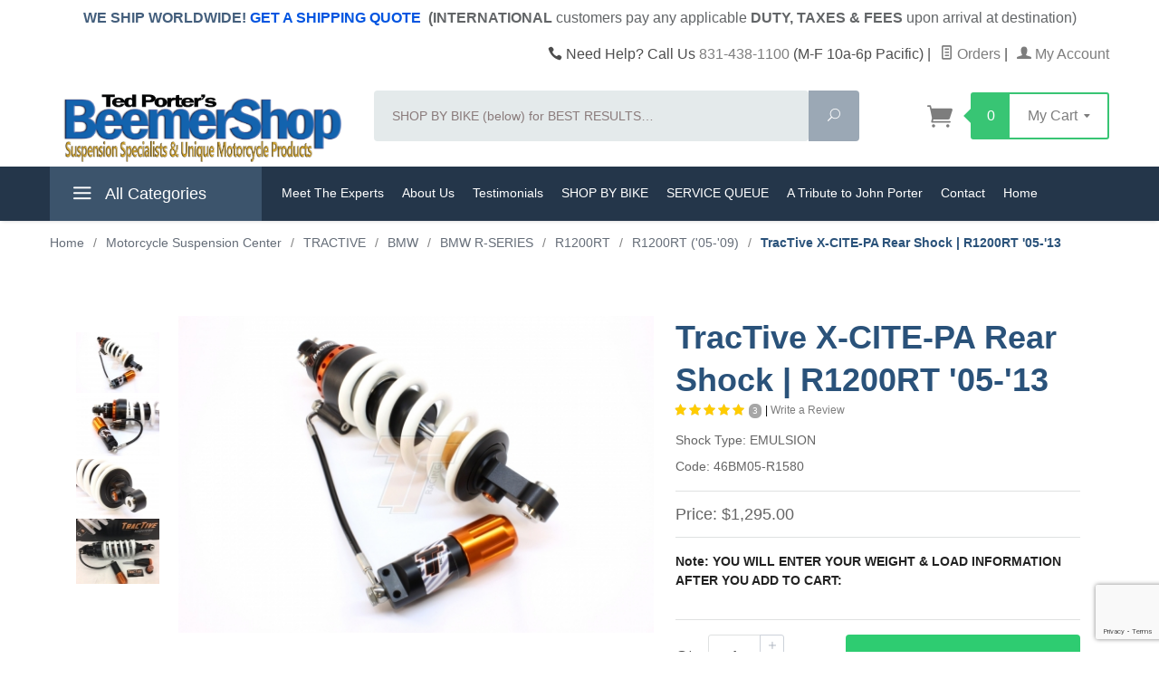

--- FILE ---
content_type: text/html; charset=utf-8
request_url: https://www.beemershop.com/product/tractive-shock-rear-non-esa-r1200rt-05-13.html
body_size: 24348
content:
<!DOCTYPE html><html lang="en" class="no-js" xmlns:fb="http://ogp.me/ns/fb#"><head><title>BMW R1200RT '05-'13 | TracTive Rear Shocks | BeemerShop</title><script type="text/javascript">
var json_url = "https:\/\/www.beemershop.com\/Merchant5\/json.mvc\u003F";
var json_nosessionurl = "https:\/\/www.beemershop.com\/Merchant5\/json.mvc\u003F";
var Store_Code = "BS";
</script>
<script type="text/javascript">
var MMThemeBreakpoints =
[
{
"code":	"mobile",
"name":	"Mobile",
"start":	{
"unit": "px",
"value": ""
}
,
"end":	{
"unit": "em",
"value": "39.999"
}
}
,{
"code":	"tablet",
"name":	"Tablet",
"start":	{
"unit": "px",
"value": ""
}
,
"end":	{
"unit": "em",
"value": "59.999"
}
}
];
</script>
<script type="text/javascript" src="https://www.beemershop.com/Merchant5/clientside.mvc?T=189bf89c&amp;Module_Code=paypalcp&amp;Filename=runtime.js" integrity="sha512-A6/Hrcz8/r8OYVd2LYO313hk0S6tB5l/XeeOIIsdTxBuJqhAXWVVYIyDEomW+X+c75UgL0HeRe1C+MA3wdZSUw==" crossorigin="anonymous" async defer></script>
<script src="https://www.paypal.com/sdk/js?client-id=AcCNNzIa9VV_d1q2jFf4pNN33IIecvECC34nYq0EJIGN9EonWCRQD5JkXT_EDm6rOSCvnRE9g6JOGZXc&amp;merchant-id=PT9RR6XPRM5QW&amp;currency=USD&amp;components=buttons,messages" data-partner-attribution-id="Miva_PCP"></script>
<script type="text/javascript" src="https://www.beemershop.com/Merchant5/clientside.mvc?T=189bf89c&amp;Filename=ajax.js" integrity="sha512-hBYAAq3Edaymi0ELd4oY1JQXKed1b6ng0Ix9vNMtHrWb3FO0tDeoQ95Y/KM5z3XmxcibnvbVujqgLQn/gKBRhA==" crossorigin="anonymous"></script>
<script type="text/javascript" src="https://www.beemershop.com/Merchant5/clientside.mvc?T=189bf89c&amp;Filename=runtime_ui.js" integrity="sha512-ZIZBhU8Ftvfk9pHoUdkXEXY8RZppw5nTJnFsMqX+3ViPliSA/Y5WRa+eK3vIHZQfqf3R/SXEVS1DJTjmKgVOOw==" crossorigin="anonymous"></script>
<script type="text/javascript" src="https://www.beemershop.com/Merchant5/clientside.mvc?T=189bf89c&amp;Module_Code=cmp-cssui-searchfield&amp;Filename=runtime.js" integrity="sha512-GT3fQyjPOh3ZvhBeXjc3+okpwb4DpByCirgPrWz6TaihplxQROYh7ilw9bj4wu+hbLgToqAFQuw3SCRJjmGcGQ==" crossorigin="anonymous"></script>
<script type="text/javascript">
var MMSearchField_Search_URL_sep = "https:\/\/www.beemershop.com\/product-list.html\u003FSearch=";
(function( obj, eventType, fn )
{
if ( obj.addEventListener )
{
obj.addEventListener( eventType, fn, false );
}
else if ( obj.attachEvent )
{
obj.attachEvent( 'on' + eventType, fn );
}
})( window, 'mmsearchfield_override', function()
{
MMSearchField.prototype.onMenuAppendHeader = function(){return null;}MMSearchField.prototype.onMenuAppendItem = function( data ){var span;span = newElement( 'span', null, null, null );span.innerHTML = data;return span;}MMSearchField.prototype.onMenuAppendStoreSearch = function( search_value ){var item;item = newElement( 'div', { 'class': 'mm_searchfield_menuitem mm_searchfield_menuitem_storesearch' }, null, null );item.element_text = newTextNode( 'Search store for product "' + search_value + '"', item );return item;}MMSearchField.prototype.onFocus = function( e ) { ; };MMSearchField.prototype.onBlur = function( e ) { ; };
} );
</script>
<base href="https://www.beemershop.com/Merchant5/"><meta charset="utf-8"><meta http-equiv="X-UA-Compatible" content="IE=edge"><meta name="viewport" content="width=device-width, initial-scale=1"><meta name="description" content="Cutting edge motorcycle suspension products for both street and adventure applications. ESA conversions, Plug &amp; Play Dynamic Damping shocks &amp; cartridges" />
<meta name="keywords" content="R1200RT Shock" />
<link rel="shortcut icon" type="image/png" href="/Merchant5/favicon.ico"><link href="/Merchant5/humans.txt" rel="author"><link rel="canonical" href="https://www.beemershop.com/product/tractive-shock-rear-non-esa-r1200rt-05-13.html"><link rel="stylesheet" type="text/css" href="themes/levels/css/jquery-easy-tabs.css" /><link rel="stylesheet" href="themes/levels/css/all.php"><link type="text/css" media="all" rel="stylesheet" href="css/00000001/colorClasses.css?T=94027cd5" data-resource-group="css_list" data-resource-code="colorClasses" /><link type="text/css" media="all" rel="stylesheet" href="css/00000001/mailchimp.css?T=5569d14d" data-resource-group="css_list" data-resource-code="mailchimp" /><style type="text/css">
body
{
background-color: #FFFFFF;
font-family: Arial, Helvetica, sans-serif;
}
</style>
<link href="https://fonts.googleapis.com/css?family=Open+Sans:400,700,400italic,700italic" rel="stylesheet" type="text/css" data-norem><!--[if lt IE 9]><script src="themes/levels/js/modernizr.js"></script><script src="themes/levels/js/respond.min.js"></script><![endif]--><script type="text/javascript" src="https://www.beemershop.com/Merchant5/clientside.mvc?T=189bf89c&Module_Code=mvga&amp;Filename=mvga.js"></script><script type='application/ld+json'>{"@context": "http://www.schema.org","@type": "Organization","name": "Beemer Shop","url": "https://www.beemershop.com/","logo": "https://www.beemershop.com/Merchant5/graphics/00000001/BeemerShop%20LOGO_for%20WHT%20background_Rev%20032017.png","description": "We offer state of the art, custom built motorcycle shocks from around the globe for all brands including Aprilia, BMW, Ducati, Harley, Honda, Kawasaki, KTM, Moto-Guzzi, Suzuki, Triumph, Yamaha and more. We are USA importer and distributor for Touratech Suspension/Germany, Tractive, Wilbers, TFX , Yacugar, Ikon and YSS, plus we're an Ohlins dealer and Ohlins authorized service center. We offer motorcycle shock and fork re-valving, fork cartridge emulator kits, fork cartridge upgrade kits, on-site dyno testing, and motorcycle shock rebuilding.","address": {"@type": "PostalAddress","streetAddress": "5100 Scotts Valley Drive,Suite 100","addressLocality": "Scotts Valley","addressRegion": "CA","postalCode": "95066","addressCountry": "United States"},"contactPoint": {"@type": "ContactPoint","telephone": "+1 8314381100","contactType": "Customer Service"},"sameAs": ["https://www.facebook.com/BeemerShop/","https://www.youtube.com/channel/UCXzljfk_P2V622xQRNOTj7A"]}</script><script type="text/javascript" src="https://www.beemershop.com/Merchant5/clientside.mvc?T=189bf89c&Module_Code=mvga&amp;Filename=mvga.js"></script>
<script type="text/javascript">
var Product_Code = '46BM05-R1580';
var Screen = 'PROD';
</script>

<script>
(function(i,s,o,g,r,a,m){i['GoogleAnalyticsObject']=r;i[r]=i[r]||function(){
(i[r].q=i[r].q||[]).push(arguments)},i[r].l=1*new Date();a=s.createElement(o),
m=s.getElementsByTagName(o)[0];a.async=1;a.src=g;m.parentNode.insertBefore(a,m)
})(window,document,'script','//www.google-analytics.com/analytics.js','ga');

ga('create', 'UA-45801877-1', 'auto');
ga('require', 'linkid');
ga('set', 'anonymizeIp', true);
ga('require', 'displayfeatures');

var mvga_basketitems = [

];

var mvga_orderitems = [

];

var mvga_productlist = [];

(function(obj, eventType, fn) {
    if (obj.addEventListener) {
        obj.addEventListener(eventType, fn, false);
    } else if (obj.attachEvent) {
        obj.attachEvent('on' + eventType, fn);
    }
})(window, 'load', function() {
    if (window.ga && ga.create) {
var mvga_tracker = new MVGA_Tracker( '', 'R1200RT \u0028\u002705-\u002709\u0029', '46BM05-R1580', 'TracTive X-CITE-PA Rear Shock \u007C R1200RT \u002705-\u002713', mvga_basketitems, mvga_orderitems );
    }
});


	ga( 'require', 'ec' );

	

	ga( 'ec:addProduct',
	{
		'id'		: '46BM05-R1580',
		'name'		: 'TracTive X-CITE-PA Rear Shock \u007C R1200RT \u002705-\u002713',
		'category'	: 'R1200RT \u0028\u002705-\u002709\u0029'
	} ); 

	ga( 'ec:setAction', 'detail' );


ga( 'send', 'pageview', { 'page':'\/product\/tractive-shock-rear-non-esa-r1200rt-05-13.html\u003F' } );


</script><script>window.dataLayer = window.dataLayer || []; window.dataLayer.push({'basketId': '14778881'});</script><!-- Google Tag Manager --><script>(function(w,d,s,l,i){w[l]=w[l]||[];w[l].push({'gtm.start':new Date().getTime(),event:'gtm.js'});var f=d.getElementsByTagName(s)[0],j=d.createElement(s),dl=l!='dataLayer'?'&l='+l:'';j.async=true;j.src='https://www.googletagmanager.com/gtm.js?id='+i+dl;f.parentNode.insertBefore(j,f);})(window,document,'script','dataLayer','GTM-N6VNHMG');</script><!-- End Google Tag Manager --><!-- Google Tag Manager - Data Layer --><script>window.dataLayer.push({'requestUri': '\/product\/tractive-shock-rear-non-esa-r1200rt-05-13.html','canonicalUri': '\/product\/tractive-shock-rear-non-esa-r1200rt-05-13.html','refererUri': '','pageCode': 'PROD','pageType': 'product','pageName': 'Product Display','categoryCode': 'R1200_RT_05-09___BMW-TRAC_p','categoryName': 'R1200RT \u0028\u002705-\u002709\u0029','productCode': '46BM05-R1580','checkoutStep': ''});window.dataLayer.push({'event': 'view_item','ecommerce': {'items': [{'item_name': 'TracTive X-CITE-PA Rear Shock \u007C R1200RT \u002705-\u002713','item_id': '46BM05-R1580','price': '1295','quantity': '1','currency': 'USD','item_category': 'R1200RT \u0028\u002705-\u002709\u0029'}]}});</script>
<link type="text/css" media="all" rel="stylesheet" integrity="sha256-lWOXBr8vqpiy3pliCN1FmPIYkHdcr8Y0nc2BRMranrA= sha384-0K5gx4GPe3B0+RaqthenpKbJBAscHbhUuTd+ZmjJoHkRs98Ms3Pm2S4BvJqkmBdh sha512-wrhf+QxqNNvI+O73Y1XxplLd/Bt2GG2kDlyCGfeByKkupyZlAKZKAHXE2TM9/awtFar6eWl+W9hNO6Mz2QrA6Q==" crossorigin="anonymous" href="https://www.beemershop.com/Merchant5/json.mvc?Store_Code=BS&amp;Function=CSSResource_Output&amp;CSSResource_Code=mm-theme-styles&T=a74d4c23" data-resource-group="modules" data-resource-code="mm-theme-styles" /><script type="text/javascript" data-resource-group="modules" data-resource-code="recaptcha_v3">
(() =>
{
var script;
script	= document.createElement( 'script' );
script.src	= 'https://www.google.com/recaptcha/api.js?render=6LdkRl4nAAAAACVleiI0nRNcpP28exhknm1h9m7h';
document.documentElement.appendChild( script );
} )();
document.addEventListener( 'DOMContentLoaded', () =>
{
var form, element, elements, form_lookup;
form_lookup = new Array();
elements = document.querySelectorAll( 'form input\u005Bname\u003D\"Action\"\u005D\u005Bvalue\u003D\"ICST\"\u005D' )
for ( element of elements )
{
if ( element instanceof HTMLFormElement )	form = element;
else if ( element.form instanceof HTMLFormElement )	form = element.form;
else
{
form = null;
while ( element )
{
if ( element instanceof HTMLFormElement )
{
form = element;
break;
}
element = element.parentNode;
}
}
if ( form && ( form_lookup.indexOf( form ) === -1 ) )
{
form_lookup.push( form );
new Miva_reCAPTCHAv3_FormSubmitListener( form, 'customer_account_create' );
}
}
elements = document.querySelectorAll( 'form input\u005Bname\u003D\"Action\"\u005D\u005Bvalue\u003D\"GD_WREVIEW\"\u005D' )
for ( element of elements )
{
if ( element instanceof HTMLFormElement )	form = element;
else if ( element.form instanceof HTMLFormElement )	form = element.form;
else
{
form = null;
while ( element )
{
if ( element instanceof HTMLFormElement )
{
form = element;
break;
}
element = element.parentNode;
}
}
if ( form && ( form_lookup.indexOf( form ) === -1 ) )
{
form_lookup.push( form );
new Miva_reCAPTCHAv3_FormSubmitListener( form, 'GD_WREVIEW' );
}
}
} );
class Miva_reCAPTCHAv3_FormSubmitListener
{
#form;
#submitting;
#event_submit;
#original_submit;
#recaptcha_action;
#event_fallback_submit;
constructor( form, recaptcha_action )
{
this.#form	= form;
this.#submitting	= false;
this.#original_submit	= form.submit;
this.#recaptcha_action	= recaptcha_action;
this.#event_fallback_submit	= () => { this.#form.submit(); };
this.#event_submit	= ( e ) =>
{
e.stopImmediatePropagation();
e.preventDefault();
//
// Trigger overwritten submit to build reCAPTCHAv3 response, where the original
// form submit will be restored in the callback and the "submit" listener removed.
//
this.#form.submit();
}
this.#form.submit	= () =>
{
if ( this.#submitting )
{
return;
}
this.#submitting = true;
Miva_reCAPTCHAv3_Submit( this.#recaptcha_action, ( token ) =>
{
var input_response;
this.#submitting	= false;
input_response	= document.createElement( 'input' );
input_response.type	= 'hidden';
input_response.name	= 'reCAPTCHAv3_Response';
input_response.value	= token;
this.#form.submit	= this.#original_submit;
this.#form.removeEventListener( 'submit', this.#event_submit, { capture: true } );
this.#form.appendChild( input_response );
if ( this.#form.requestSubmit )
{
this.#form.requestSubmit();
}
else
{
this.#form.addEventListener( 'submit', this.#event_fallback_submit );
this.#form.dispatchEvent( new Event( 'submit', { bubbles: true, cancelable: true } ) );
this.#form.removeEventListener( 'submit', this.#event_fallback_submit );
}
} );
};
this.#form.addEventListener( 'submit', this.#event_submit, { capture: true } );
}
}
function Miva_reCAPTCHAv3_Submit( recaptcha_action, callback )
{
try
{
grecaptcha.ready( () => {
try
{
grecaptcha.execute( '6LdkRl4nAAAAACVleiI0nRNcpP28exhknm1h9m7h', { action: recaptcha_action } ).then( ( token ) => {
callback( token );
} );
}
catch ( e )
{
setTimeout( () => callback( 'recaptcha failed' ) );
}
} );
}
catch ( e )
{
setTimeout( () => callback( 'recaptcha failed' ) );
}
}
</script><script type="text/javascript" async defer src="scripts/00000001/mailchimp.js?T=6efe9f0e" data-resource-group="head_tag" data-resource-code="mailchimp"></script><script type="text/javascript" src="https://www.beemershop.com/Merchant5/clientside.mvc?T=189bf89c&amp;Filename=runtime.js" integrity="sha512-EiU7WIxWkagpQnQdiP517qf12PSFAddgl4rw2GQi8wZOt6BLZjZIAiX4R53VP0ePnkTricjSB7Edt1Bef74vyg==" crossorigin="anonymous"></script><script type="text/javascript" src="https://www.beemershop.com/Merchant5/clientside.mvc?T=189bf89c&amp;Filename=MivaEvents.js" integrity="sha512-bmgSupmJLB7km5aCuKy2K7B8M09MkqICKWkc+0w/Oex2AJv3EIoOyNPx3f/zwF0PZTuNVaN9ZFTvRsCdiz9XRA==" crossorigin="anonymous"></script><script type="text/javascript" src="https://www.beemershop.com/Merchant5/clientside.mvc?T=189bf89c&amp;Filename=AttributeMachine.js" integrity="sha512-e2qSTe38L8wIQn4VVmCXg72J5IKMG11e3c1u423hqfBc6VT0zY/aG1c//K/UjMA6o0xmTAyxRmPOfEUlOFFddQ==" crossorigin="anonymous"></script><script>AttributeMachine.prototype.Generate_Discount = function (discount) {var discount_div;discount_div = document.createElement('div');discount_div.innerHTML = discount.descrip + ': ' + discount.formatted_discount;return discount_div;};AttributeMachine.prototype.Generate_Swatch = function (product_code, attribute, option) {var swatch = document.createElement('li'),wrap = document.createElement('span'),img = document.createElement('img');img.src = option.image;swatch.setAttribute('alt', option.prompt);swatch.setAttribute('title', option.prompt);swatch.setAttribute('data-code', option.code);swatch.setAttribute('data-color', option.prompt);swatch.appendChild(wrap);wrap.appendChild(img);return swatch;};AttributeMachine.prototype.Swatch_Click = function(input, attribute, option) {var i,swatchNameElement = document.getElementById('js-swatch-name');for (i = 0; i < input.select.options.length; i++) {if (input.select.options[i].value == option.code) {input.select.selectedIndex = i;};};if (attribute.inventory) {this.Attribute_Changed(input);};swatchNameElement.innerHTML = option.prompt;};</script><script type="text/javascript" src="https://www.beemershop.com/Merchant5/clientside.mvc?T=189bf89c&amp;Filename=ImageMachine.js" integrity="sha512-luSn6atUPOw8U8HPV927zNVkcbbDcvbAlaSh/MEWznSCrOzPC2iQVeXSwLabEEn43FBmR6lKN0jhsWKmJR4n1Q==" crossorigin="anonymous"></script><script>function registerThumbnailLoadedAlias() {if(typeof registerThumbnailLoaded === "function") {registerThumbnailLoaded();}}var gallery = [],thumbnailIndex = 0;generate_thumbnail_event = new Event('ImageMachine_Generate_Thumbnail');ImageMachine.prototype.ImageMachine_Generate_Thumbnail = function (thumbnail_image, main_image, closeup_image, type_code) {var thumbnail,img;thumbnail = document.createElement('div');thumbnail.className = 'thumbnail-img-wrap';thumbnail.setAttribute('data-index', thumbnailIndex++);if (typeof(thumbnail_image) == 'string' && thumbnail_image.length > 0) {img = document.createElement('img');img.src = thumbnail_image;img.setAttribute('onload', 'registerThumbnailLoadedAlias()');thumbnail.appendChild(img);};var gallery_image = (typeof(closeup_image) == 'string' && closeup_image.length > 0) ? closeup_image : main_image;gallery.push({src: gallery_image,title: 'TracTive X-CITE-PA Rear Shock | R1200RT &#39;05-&#39;13'});document.dispatchEvent(generate_thumbnail_event);return thumbnail;};</script><!-- Start GD Ratings Styles -->
<link rel="stylesheet" href="/Merchant5/5.00/gd-mods/assets/vendor/fa/css/font-awesome.min.css" />
<link href="/Merchant5/5.00/gd-ratings-api.mvc?resource=styles" rel="stylesheet" type="text/css" />
<!-- End GD Ratings Styles -->
<!-- Start GD Ratings JS -->
<script type="text/javascript" src="/Merchant5/5.00/gd-mods/assets/js/gd-ratings.js"></script>
<!-- End GD Ratings JS -->
<meta property="og:title" content="TracTive X-CITE-PA Rear Shock | R1200RT '05-'13" /><meta property="og:type" content="product" /><meta property="og:image" content="https://www.beemershop.com/Merchant5/" /><meta property="og:url" content="https://www.beemershop.com/product/tractive-shock-rear-non-esa-r1200rt-05-13.html" /><meta property="og:site_name" content="Ted Porter's BeemerShop" /><meta property="og:description" content="Check out the deal on TracTive X-CITE-PA Rear Shock | R1200RT '05-'13 at Ted Porter's BeemerShop" /><!-- Start GD Ratings Styles -->
<link href="/Merchant5/5.00/gd-ratings-api.mvc?resource=styles" rel="stylesheet" type="text/css" />
<!-- End GD Ratings Styles -->
</head><body id="js-PROD" class="prod single-column 46BM05-R1580"><!-- Google Tag Manager (noscript) --><noscript><iframe src="https://www.googletagmanager.com/ns.html?id=GTM-N6VNHMG" height="0" width="0" style="display:none;visibility:hidden"></iframe></noscript><!--[if lt IE 9]> <p class="message closable message-info browsehappy align-center"><a href="#" class="close">&times;</a>You are using an <strong>outdated</strong> browser.<br />Please <a href="http://browsehappy.com/" target="_blank" rel="nofollow">upgrade your browser</a> to improve your experience.</p> <![endif]--><nav class="mobile-menu mobile-menu-left"><div class="row mobile-navigation-header"><a href="https://www.beemershop.com/customer-log-in.html" rel="nofollow" class="column one-third align-center bg-gray white"><span data-rt-icon="&#x61;"></span><small>ACCOUNT</small></a><a href="https://www.beemershop.com/contact-us.html" class="column one-third align-center bg-gray white"><span data-icon="&#xe090;"></span><small>CONTACT</small></a><a href="https://www.beemershop.com/shopping-cart.html" rel="nofollow" class="column one-third align-center bg-levels-green white"><span data-rt-icon="&#x65;"></span><small>MY CART</small></a></div><div id="js-mobile-navigation" class="mobile-navigation">
<ul id="js-navigation-set" class="navigation-set horizontal-drop-down">
<li class="level-1">
<span><a href="https://www.beemershop.com/category/shipping-quote.html" target="_self">Get Shipping Quote</a></span>
</li>
<li class="level-1">
<span><a href="https://www.beemershop.com/category/shop-by-bike.html" target="_self">Shop by Bike</a></span>
</li>
<li class="level-1">
<span class="parent"><a href="https://www.beemershop.com/category/motorcycle-suspension-center.html" target="_self">Suspension Center</a></span>
<ul>
<li class="level-2">
<span><a href="https://www.beemershop.com/Merchant5/5.00/digitaldownloads/00000001/uploads/b3e5bface10dbc99475e6a89dc67a160" target="_self">Suspension Service Form</a></span>
</li>
<li class="level-2">
<span><a href="https://docs.google.com/spreadsheets/d/1HP8dyCJA9Y6vbKotP_HeDXdOxJRDira7puR_cONM4_E/edit?gid=1385584139#gid=1385584139" target="_self">Service Repair Queue</a></span>
</li>
<li class="level-2">
<span><a href="https://www.beemershop.com/category/how-to-properly-package-your-suspension.html" target="_self">How to properly package your shocks for shipping</a></span>
</li>
<li class="level-2">
<span><a href="https://www.beemershop.com/how-to-set-rider-sag.html" target="_self">How to set your sag</a></span>
</li>
<li class="level-2">
<span><a href="https://www.beemershop.com/category/suspension-upgrades-services.html" target="_self">Our Services</a></span>
</li>
<li class="level-2">
<span><a href="https://www.beemershop.com/category/which-shock-is-right-for-me.html" target="_self">How to choose the correct shock</a></span>
</li>
<li class="level-2">
<span><a href="https://www.beemershop.com/category/esa-conversions.html" target="_self">ESA &amp; Suspension Videos</a></span>
</li>
<li class="level-2">
<span><a href="https://www.beemershop.com/category/tractive-suspension.html" target="_self">Tractive Suspension</a></span>
</li>
<li class="level-2">
<span><a href="https://www.beemershop.com/category/tfx-suspension.html" target="_self">TFX Suspension</a></span>
</li>
<li class="level-2">
<span><a href="https://www.beemershop.com/category/wilbers-suspension.html" target="_self">Wilbers Suspension</a></span>
</li>
<li class="level-2">
<span><a href="https://www.beemershop.com/category/yss-suspension.html" target="_self">YSS Suspension</a></span>
</li>
<li class="level-2">
<span><a href="https://www.beemershop.com/category/yacugar-suspension.html" target="_self">Yacugar Suspension</a></span>
</li>
</ul>
<span data-name="Suspension Center" data-rt-icon="d" class="next"></span>
</li>
<li class="level-1">
<span><a href="https://www.beemershop.com/meet-the-experts-5630.html" target="_self">Meet the Experts</a></span>
</li>
<li class="level-1">
<span><a href="https://www.beemershop.com/category/airhead-parts-and-service-queue.html" target="_self">BMW Airhead Center</a></span>
</li>
<li class="level-1">
<span class="parent"><a href="https://www.beemershop.com/category/gs-911-diagnostic-tool-for-bmw-motorcycles-ted-porters-beemershop.html" target="_self">GS-911 Diagnostic Tool</a></span>
<ul>
<li class="level-2">
<span><a href="https://www.beemershop.com/category/gs-911-prounlimited.html" target="_self">GS-911 ProUnlimited</a></span>
</li>
<li class="level-2">
<span><a href="https://www.beemershop.com/category/test-gs911.html" target="_self">GS-911 Trade-In</a></span>
</li>
<li class="level-2">
<span><a href="https://demo.hexgs911.com/demo/gs911/splash" target="_self">GS-911 Virtual Demo</a></span>
</li>
<li class="level-2">
<span><a href="https://www.beemershop.com/category/watch-the-gs-911-clear-fault-codes.html" target="_self">VIDEO: Clear Fault Codes</a></span>
</li>
</ul>
<span data-name="GS-911 Diagnostic Tool" data-rt-icon="d" class="next"></span>
</li>
<li class="level-1">
<span><a href="https://www.beemershop.com/category/hexezcan-accessory-manager-for-bmw-motorcycles-ted-porters-beemershop.html" target="_self">HEX ezCAN</a></span>
</li>
<li class="level-1">
<span><a href="https://www.beemershop.com/category/sbvtools.html" target="_self">SBVTools</a></span>
</li>
<li class="level-1">
<span class="parent"><a href="https://www.beemershop.com/category/ei-replacement-accessory-classic-replica-parts.html" target="_self">Replacement &amp; Replica Parts</a></span>
<ul>
</ul>
<span data-name="Replacement & Replica Parts" data-rt-icon="d" class="next"></span>
</li>
<li class="level-1 bg-gray white mobile-navigation-gray"><span class="parent">More...</span><ul><li class="level-1"><span><a href="https://www.beemershop.com/meet-the-experts-5630.html" target="_blank">Meet The Experts</a></span></li><li class="level-1"><span><a href="https://www.beemershop.com/category/who-we-are.html" target="_self">About Us</a></span></li><li class="level-1"><span><a href="https://www.beemershop.com/category/customer-testimonials.html" target="_self">Testimonials</a></span></li><li class="level-1"><span><a href="https://www.beemershop.com/category/shop-by-bike.html" target="_self">SHOP BY BIKE</a></span></li><li class="level-1"><span><a href="https://docs.google.com/spreadsheets/d/1HP8dyCJA9Y6vbKotP_HeDXdOxJRDira7puR_cONM4_E/edit?usp=sharing" target="_blank">SERVICE QUEUE</a></span></li><li class="level-1"><span><a href="https://www.beemershop.com/category/a-tribute-to-john-porter.html" target="_self">A Tribute to John Porter</a></span></li><li class="level-1"><span><a href="https://www.beemershop.com/contact-us.html" target="_self">Contact</a></span></li><li class="level-1"><span><a href="https://www.beemershop.com/" target="_self">Home</a></span></li></ul><span data-name="More..." data-rt-icon="d" class="next"></span></li></ul>
</div></nav><!-- end mobile-navigation --><div id="js-site-overlay" class="site-overlay"></div><!-- end site-overlay --><div id="js-site-wrapper" class="site-wrapper"><header id="js-header" class="header clearfix"><div class="pre-header clearfix white-back"><nav class="row wrap"><ul class="align-center"><size-4><li class="pre-header--promo lightblue-txt size-4"><span id="promo-message" class="readytheme-banner">
<div><font style="text-align: center; font-size: 16px;"><strong>WE SHIP WORLDWIDE!&nbsp;</strong></font><a href="https://www.beemershop.com/category/shipping-quote.html" target="_blank" style="font-weight: bold; text-align: center; font-size: 16px; color: rgb(0, 84, 224);">GET A SHIPPING QUOTE</a>&nbsp;<font style="text-align: center; font-size: 16px; color: rgb(66, 73, 73);"><strong style="color: rgb(66, 73, 73);"><span style="color: rgb(66, 73, 73);">&nbsp;</span><span style="color: rgb(98, 101, 103);">(INTERNATIONAL&nbsp;</span></strong></font><span style="font-size: 16px; color: rgb(98, 101, 103);">customers pay<span style="font-weight: bold; color: rgb(98, 101, 103);">&nbsp;</span>any</span><span style="font-size: 16px; color: rgb(98, 101, 103);">&nbsp;applicable&nbsp;</span><span style="font-size: 16px; font-weight: bold; color: rgb(98, 101, 103);">DUTY, TAXES &amp; FEES&nbsp;</span><span style="font-size: 16px; color: rgb(98, 101, 103);"><span style="color: rgb(98, 101, 103);">upon arrival at destination)</span></span></div><div><br></div>
</span>
</li></ul></nav></div><!-- end pre-header --><div id="js-main-header" class="row wrap main-header vertical-align-parent"><ul class="medium-all-hidden no-list mobile-main-header"><li class="column one-sixth toggle-slide-left mobile-menu-button"><span data-icon="&#x61;"></span></li><li class="column two-thirds"><a href="https://www.beemershop.com/" title="Ted Porter's BeemerShop" class="align-center"><img src="graphics/00000001/BeemerShop LOGO_for WHT background_Rev 032017.png" alt="Ted Porter's BeemerShop Suspension Specialists | HEX Code GS-911 Diagnostic Tool | HEX ezCAN" title="Ted Porter's BeemerShop Suspension Specialists | HEX Code GS-911 Diagnostic Tool | HEX ezCAN" class="logo-img"/></a></li><li id="js-mobile-basket-button" class="column one-sixth np mobile-basket-button"><span class="mini-basket-icon" data-icon="" title="Cart"></span><span class="mini-basket-inner"><span class="mini-basket-count inline-block" id="js-mini-basket-count">0</span></span></li></ul><div class="show medium-hide"><form action="//www.beemershop.com/product-search.html" class="bg-white" method="post"><div class="row wrap"><div class="column five-sixths nrp"><label class="sr-only" for="gd-mobile-search">Search</label><input autocomplete="off" id="gd-mobile-search" name="Search" placeholder="SHOP BY BIKE (below) for BEST RESULTS&hellip;" type="search" value=""></div><div class="column one-sixth nlp"><button class="button button-square button-block column one-sixths bg-transparent" data-icon="&#x55;" title="Search" type="submit"><span class="sr-only">Search</span></button></div></div></form></div><div class="row all-hidden medium-all-shown"><div class="column whole large-align-right align-center service-links"><span data-icon="&#xe090;" class="service-link-phone"></span> Need Help? Call Us <a href="tel:+1831-438-1100">831-438-1100</a> (M-F 10a-6p Pacific)<span class="breadcrumb-border">|</span><a href="https://www.beemershop.com/look-up-order-history.html"><span data-rt-icon="&#X68;"></span> Orders</a><span class="breadcrumb-border">|</span><a href="https://www.beemershop.com/customer-log-in.html"><span data-rt-icon="&#X61;"></span> My Account</a></div></div><div class="row all-hidden medium-all-shown"><a href="https://www.beemershop.com/" title="Ted Porter's BeemerShop" class="column x-large-three-tenths large-one-third large-align-left align-center"><img src="graphics/00000001/BeemerShop LOGO_for WHT background_Rev 032017.png" alt="Ted Porter's BeemerShop Suspension Specialists | HEX Code GS-911 Diagnostic Tool | HEX ezCAN" class="logo-img"><div class="breaker large-hide show"></div></a><div class="column one-sixth toggle-slide-left mobile-menu-button medium-menu-button show large-hide align-center"><span data-icon="&#x61;"></span></div><div class="column x-large-half large-five-twelfths medium-two-thirds search-form large-nrp"><form action="//www.beemershop.com/product-search.html" class="search-form column np x-large-eleven-twelfths whole" method="post"><div class="input-group"><label class="sr-only" for="gd-desktop-search">Search</label><input autocomplete="off" class="column five-sixths bg-transparent input input-large search-input" data-searcharea="header" data-searchbuttonid="gd-search-submit" id="gd-desktop-search" name="Search" placeholder="SHOP BY BIKE (below) for BEST RESULTS&hellip;" required type="search" value=""><button class="button button-large column one-sixths bg-transparent search-button" data-icon="&#x55;" id="gd-search-submit" title="Search" type="submit"><span class="sr-only">Search</span></button></div><div class="autocomplete-results x-search-preview" id="ajax_search_holder_desktop" role="listbox"></div></form></div><div class="column x-large-two-tenths large-one-fourth one-sixth align-right float-right"><div class="column whole large-np nlp"><a href="https://www.beemershop.com/shopping-cart.html" rel="nofollow" id="js-mini-basket" class="mini-basket"><span class="mini-basket-icon" data-icon="&#xe07a;" title="Cart"></span><span class="mini-basket-inner"><span class="mini-basket-count inline-block" id="js-mini-basket-count">0</span><span class="mini-basket-text large-inline-block hide">My Cart <span data-icon="&#x43;" class="mini-basket-down-arrow"></span></span></span></a></div></div></div><div class="js-autocomplete-results autocomplete-results" id="js-mobile-autocomplete"></div><div id="js-mini-basket-container" class="column whole small-half large-one-third mini-basket-container"><div class="row mini-basket-content" data-itemcount="0" data-subtotal=""><span data-icon="&#xe051;" class="mini-basket-close" title="Close"></span><h3 class="column whole np nm">Shopping Cart</h3><div class="sky mini-basket-seperator">&bull;&bull;&bull;&bull;&bull;</div><script>const GA_view_cart_minibask = new CustomEvent('GA_view_cart', {detail: {GA_version: '4'}});window.addEventListener('GA_view_cart', function () {// console.log('Minibasket!');});</script><div class="breaker clear"></div><p class="column whole align-center">Your cart is currently empty.</p></div></div></div><!-- end main-header --><nav id="js-navigation-bar" class="navigation-bar navigation_main large-show hide"><div class="wrap az-menu large-show hide"><div class="row nav-group-1"><div class="column one-fifth nav-item-1 nav-item-1--left "><a href="#" class="js-az-menu-trigger"><span data-icon="&#x61;"></span> All Categories</a></div><div class="column four-fifths nav-item-1 nav-item-1--right"><ul id="js-navigation-set" class="navigation-set horizontal-drop-down"><li class="level-1"><span><a href="https://www.beemershop.com/meet-the-experts-5630.html" target="_blank">Meet The Experts</a></span></li><li class="level-1"><span><a href="https://www.beemershop.com/category/who-we-are.html" target="_self">About Us</a></span></li><li class="level-1"><span><a href="https://www.beemershop.com/category/customer-testimonials.html" target="_self">Testimonials</a></span></li><li class="level-1"><span><a href="https://www.beemershop.com/category/shop-by-bike.html" target="_self">SHOP BY BIKE</a></span></li><li class="level-1"><span><a href="https://docs.google.com/spreadsheets/d/1HP8dyCJA9Y6vbKotP_HeDXdOxJRDira7puR_cONM4_E/edit?usp=sharing" target="_blank">SERVICE QUEUE</a></span></li><li class="level-1"><span><a href="https://www.beemershop.com/category/a-tribute-to-john-porter.html" target="_self">A Tribute to John Porter</a></span></li><li class="level-1"><span><a href="https://www.beemershop.com/contact-us.html" target="_self">Contact</a></span></li><li class="level-1"><span><a href="https://www.beemershop.com/" target="_self">Home</a></span></li></ul></div></div><div class="row" id="js-all-categories-nav">
<div class="column one-fifth nav-group-2">
<a href="https://www.beemershop.com/category/shipping-quote.html" target="_self" class="nav-item-2 " data-navigationitem-id="bfaaf24fc597cd326c95619fafe6828a" data-link-type="_self">Get Shipping Quote</a>
<a href="https://www.beemershop.com/category/shop-by-bike.html" target="_self" class="nav-item-2 " data-navigationitem-id="184" data-link-type="_self">Shop by Bike</a>
<a href="https://www.beemershop.com/category/motorcycle-suspension-center.html" target="_self" class="nav-item-2 has-children" data-navigationitem-id="344" data-link-type="_self">Suspension Center</a>
<a href="https://www.beemershop.com/meet-the-experts-5630.html" target="_self" class="nav-item-2 " data-navigationitem-id="47ffedada36c6d293cf81b7e1c518475" data-link-type="_self">Meet the Experts</a>
<a href="https://www.beemershop.com/category/airhead-parts-and-service-queue.html" target="_self" class="nav-item-2 " data-navigationitem-id="329" data-link-type="_self">BMW Airhead Center</a>
<a href="https://www.beemershop.com/category/gs-911-diagnostic-tool-for-bmw-motorcycles-ted-porters-beemershop.html" target="_self" class="nav-item-2 has-children" data-navigationitem-id="214" data-link-type="_self">GS-911 Diagnostic Tool</a>
<a href="https://www.beemershop.com/category/hexezcan-accessory-manager-for-bmw-motorcycles-ted-porters-beemershop.html" target="_self" class="nav-item-2 " data-navigationitem-id="215" data-link-type="_self">HEX ezCAN</a>
<a href="https://www.beemershop.com/category/sbvtools.html" target="_self" class="nav-item-2 " data-navigationitem-id="f2f1ed4e2ae7bcaf7a8dc624dfacc49a" data-link-type="_self">SBVTools</a>
<a href="https://www.beemershop.com/category/ei-replacement-accessory-classic-replica-parts.html" target="_self" class="nav-item-2 has-children" data-navigationitem-id="211" data-link-type="_self">Replacement & Replica Parts</a>
</div>
<div class="column four-fifths nav-group-3">
<div class="nav-item-3 nav-group-4" data-navigationitem-id="344">
<div class="column three-fourths nav-item-4 nav-item-4--left">
<div class="nav-group-5">
<h4 class="nav-heading-5">
<a href="https://www.beemershop.com/Merchant5/5.00/digitaldownloads/00000001/uploads/b3e5bface10dbc99475e6a89dc67a160" target="_self" class="nav-item-5" data-link-type="_self">Suspension Service Form</a>
</h4>
</div>
<div class="nav-group-5">
<h4 class="nav-heading-5">
<a href="https://docs.google.com/spreadsheets/d/1HP8dyCJA9Y6vbKotP_HeDXdOxJRDira7puR_cONM4_E/edit?gid=1385584139#gid=1385584139" target="_self" class="nav-item-5" data-link-type="_self">Service Repair Queue</a>
</h4>
</div>
<div class="nav-group-5">
<h4 class="nav-heading-5">
<a href="https://www.beemershop.com/category/how-to-properly-package-your-suspension.html" target="_self" class="nav-item-5" data-link-type="_self">How to properly package your shocks for shipping</a>
</h4>
</div>
<div class="nav-group-5">
<h4 class="nav-heading-5">
<a href="https://www.beemershop.com/how-to-set-rider-sag.html" target="_self" class="nav-item-5" data-link-type="_self">How to set your sag</a>
</h4>
</div>
<div class="nav-group-5">
<h4 class="nav-heading-5">
<a href="https://www.beemershop.com/category/suspension-upgrades-services.html" target="_self" class="nav-item-5" data-link-type="_self">Our Services</a>
</h4>
</div>
<div class="nav-group-5">
<h4 class="nav-heading-5">
<a href="https://www.beemershop.com/category/which-shock-is-right-for-me.html" target="_self" class="nav-item-5" data-link-type="_self">How to choose the correct shock</a>
</h4>
</div>
<div class="nav-group-5">
<h4 class="nav-heading-5">
<a href="https://www.beemershop.com/category/esa-conversions.html" target="_self" class="nav-item-5" data-link-type="_self">ESA & Suspension Videos</a>
</h4>
</div>
<div class="nav-group-5">
<h4 class="nav-heading-5">
<a href="https://www.beemershop.com/category/tractive-suspension.html" target="_self" class="nav-item-5" data-link-type="_self">Tractive Suspension</a>
</h4>
</div>
<div class="nav-group-5">
<h4 class="nav-heading-5">
<a href="https://www.beemershop.com/category/tfx-suspension.html" target="_self" class="nav-item-5" data-link-type="_self">TFX Suspension</a>
</h4>
</div>
<div class="nav-group-5">
<h4 class="nav-heading-5">
<a href="https://www.beemershop.com/category/wilbers-suspension.html" target="_self" class="nav-item-5" data-link-type="_self">Wilbers Suspension</a>
</h4>
</div>
<div class="nav-group-5">
<h4 class="nav-heading-5">
<a href="https://www.beemershop.com/category/yss-suspension.html" target="_self" class="nav-item-5" data-link-type="_self">YSS Suspension</a>
</h4>
</div>
<div class="nav-group-5">
<h4 class="nav-heading-5">
<a href="https://www.beemershop.com/category/yacugar-suspension.html" target="_self" class="nav-item-5" data-link-type="_self">Yacugar Suspension</a>
</h4>
</div>
</div>
</div>
<div class="nav-item-3 nav-group-4" data-navigationitem-id="214">
<div class="column three-fourths nav-item-4 nav-item-4--left">
<div class="nav-group-5">
<h4 class="nav-heading-5">
<a href="https://www.beemershop.com/category/gs-911-prounlimited.html" target="_self" class="nav-item-5" data-link-type="_self">GS-911 ProUnlimited</a>
</h4>
</div>
<div class="nav-group-5">
<h4 class="nav-heading-5">
<a href="https://www.beemershop.com/category/test-gs911.html" target="_self" class="nav-item-5" data-link-type="_self">GS-911 Trade-In</a>
</h4>
</div>
<div class="nav-group-5">
<h4 class="nav-heading-5">
<a href="https://demo.hexgs911.com/demo/gs911/splash" target="_self" class="nav-item-5" data-link-type="_self">GS-911 Virtual Demo</a>
</h4>
</div>
<div class="nav-group-5">
<h4 class="nav-heading-5">
<a href="https://www.beemershop.com/category/watch-the-gs-911-clear-fault-codes.html" target="_self" class="nav-item-5" data-link-type="_self">VIDEO: Clear Fault Codes</a>
</h4>
</div>
</div>
</div>
<div class="nav-item-3 nav-group-4" data-navigationitem-id="211">
<div class="column three-fourths nav-item-4 nav-item-4--left">
</div>
</div>
</div>
</div></div></nav><!-- end navigation-bar --></header><!-- end header --><main><div class="row breadcrumbs"><nav class="column whole wrap float-none large-np"><ul itemscope itemtype="http://schema.org/BreadcrumbList"><li itemprop="itemListElement" itemscope itemtype="http://schema.org/ListItem"><meta itemprop="position" content="1" /><a href="https://www.beemershop.com/" class="breadcrumb-home" title="Home" itemprop="item"><span itemprop="name">Home</span></a><span class="breadcrumb-border">&#47;</span></li><li itemprop="itemListElement" itemscope itemtype="http://schema.org/ListItem"><a href="https://www.beemershop.com/category/motorcycle-suspension-center.html" title="Motorcycle Suspension Center" itemprop="item"><span itemprop="name">Motorcycle Suspension Center</span></a><span class="breadcrumb-border">&#47;</span><meta itemprop="position" content="2" /></li><li itemprop="itemListElement" itemscope itemtype="http://schema.org/ListItem"><a href="https://www.beemershop.com/category/tractive-suspension.html" title="TRACTIVE" itemprop="item"><span itemprop="name">TRACTIVE</span></a><span class="breadcrumb-border">&#47;</span><meta itemprop="position" content="3" /></li><li itemprop="itemListElement" itemscope itemtype="http://schema.org/ListItem"><a href="https://www.beemershop.com/category/bmw-motorrad.html" title="BMW" itemprop="item"><span itemprop="name">BMW</span></a><span class="breadcrumb-border">&#47;</span><meta itemprop="position" content="4" /></li><li itemprop="itemListElement" itemscope itemtype="http://schema.org/ListItem"><a href="https://www.beemershop.com/category/r-series-bmw-910.html" title="BMW R-SERIES" itemprop="item"><span itemprop="name">BMW R-SERIES</span></a><span class="breadcrumb-border">&#47;</span><meta itemprop="position" content="5" /></li><li itemprop="itemListElement" itemscope itemtype="http://schema.org/ListItem"><a href="https://www.beemershop.com/category/r1200rt-885.html" title="R1200RT" itemprop="item"><span itemprop="name">R1200RT</span></a><span class="breadcrumb-border">&#47;</span><meta itemprop="position" content="6" /></li><li itemprop="itemListElement" itemscope itemtype="http://schema.org/ListItem"><a href="https://www.beemershop.com/category/r1200rt-05-09.html" title="R1200RT ('05-'09)" itemprop="item"><span itemprop="name">R1200RT ('05-'09)</span></a><span class="breadcrumb-border">&#47;</span><meta itemprop="position" content="7" /></li><li itemprop="itemListElement" itemscope itemtype="http://schema.org/ListItem"><a href="https://www.beemershop.com/product/tractive-shock-rear-non-esa-r1200rt-05-13.html" class="current-item" title="TracTive X-CITE-PA Rear Shock | R1200RT '05-'13" itemprop="item"><span itemprop="name">TracTive X-CITE-PA Rear Shock | R1200RT '05-'13</span></a><meta itemprop="position" content="8" /></li></ul></nav></div><!-- end breadcrumbs --><div class="wrap"><div class="row"><div class="breaker"></div><div class="column-right column whole push-none large-three-fourths large-push-one-fourth large-nrp"><div class="main-content"><div class="row hdft-header"><style>.prod-price {font-weight: 100;font-size: 18px;color: #656565;margin-top: .50rem;}</style></div><div class="row prod-ctgy-hdft-header"></div><div class="row bg-white product-information"><div class="column whole large-seven-twelfths medium-half product-information--images"><div class="row"><div class="column large-one-sixth large-show hide thumbnail-wrapper np"><div id="js-thumbnails" class="thumbnails"></div></div><div class="column large-five-sixths"><span class="flag"><span id="js-main-image-zoom" class="main-image" data-index="0"><img src="graphics/en-US/cssui/blank.gif" alt="TracTive X-CITE-PA Rear Shock | R1200RT '05-'13" id="js-main-image" data-image=""></span></span><div id="js-main-dots" class="main-image-nav main-image-nav--dots show large-hide"></div></div></div><script type="text/javascript">var image_data2022 = [
{
"type_code":	"main",
"image_data":
[
"graphics\/00000001\/R35_1n_1e_1_540x360.jpg",
"graphics\/00000001\/R35_1n_1e_1_100x67.jpg",
"graphics\/00000001\/R35_1n_1e_1_1000x667.jpg"
]
}
,{
"type_code":	"",
"image_data":
[
"graphics\/00000001\/R35_1n_1e_2_540x360.jpg",
"graphics\/00000001\/R35_1n_1e_2_100x67.jpg",
"graphics\/00000001\/R35_1n_1e_2_1000x667.jpg"
]
}
,{
"type_code":	"",
"image_data":
[
"graphics\/00000001\/R35_1n_1e_4_540x360.jpg",
"graphics\/00000001\/R35_1n_1e_4_100x67.jpg",
"graphics\/00000001\/R35_1n_1e_4_1000x667.jpg"
]
}
,{
"type_code":	"",
"image_data":
[
"graphics\/00000001\/Tractive Rear 46BM05-R3181_2_540x405.jpg",
"graphics\/00000001\/Tractive Rear 46BM05-R3181_2_100x75.jpg",
"graphics\/00000001\/Tractive Rear 46BM05-R3181_2_1000x750.jpg"
]
}
]
var im2022 = new ImageMachine( '46BM05-R1580', 0, 'js-main-image', 'js-thumbnails', 'js-closeup-container', 'js-closeup-image', 'js-closeup-close', '', 'B', 540, 705, 1, 'B', 1000, 1300, 1, 100, 130, 1, '' );
im2022.oninitialize( image_data2022 );
</script></div><!-- end product-information--images --><div class="column whole large-five-twelfths medium-half product-information--purchase"><div id="js-processing-purchase" class="processing-purchase"><img src="themes/levels/images/img_ajax_processing.gif" alt="Processing..." title="Processing..." /></div><div id="js-purchase-message" class="message message-warning purchase-message"></div><div class="row"><div class="column whole"><h1 class="nm dsp-pname">TracTive X-CITE-PA Rear Shock | R1200RT '05-'13</h1><div class="reviews-stars">

	
	
	
	
	
	
	<div class="gd-rating-stars-cont gd-rating-stars-style-enhanced" data-gd-stars-style="enhanced"><div class="gd-rating-stars-rating-cont"><div class="gd-rating-stars-disp"><i class="fa fa-star"></i><i class="fa fa-star"></i><i class="fa fa-star"></i><i class="fa fa-star"></i><i class="fa fa-star"></i><div class="gd-rating-stars" style="width: 100%"><i class="fa fa-star"></i><i class="fa fa-star"></i><i class="fa fa-star"></i><i class="fa fa-star"></i><i class="fa fa-star"></i></div></div><span class="gd-rating-total-reviews">3</span></div><span class="gd-rating-review-link-cont gd-stars-enhanced">| <a href="https://www.beemershop.com/Merchant5/merchant.mvc?Screen=GD_WREVIEW&Product_Code=46BM05-R1580" class="gd-rating-review-link">Write a Review</a></span></div><div class="gd-enhanced-section" id="gd-enhanced-section"><div class="gd-review-snapshot"><div class="gd-snapshot-title">Ratings Snapshot</div><div class="gd-row gd-snapshot-breakdown"><div class="gd-review-overall"><div class="gd-review-overall-rating">5.0</div><div class="gd-review-overall-info">out of 5</div></div><div class="gd-review-stars-breakdown"><div class="gd-review-star-breakdown">5 <i class="fa fa-star"></i><span class="gd-review-breakdown-indicator"><span class="gd-review-breakdown-value" style="width: 100%;"></span></span>(3)</div><div class="gd-review-star-breakdown">4 <i class="fa fa-star"></i><span class="gd-review-breakdown-indicator"><span class="gd-review-breakdown-value" style="width: 0%;"></span></span>(0)</div><div class="gd-review-star-breakdown">3 <i class="fa fa-star"></i><span class="gd-review-breakdown-indicator"><span class="gd-review-breakdown-value" style="width: 0%;"></span></span>(0)</div><div class="gd-review-star-breakdown">2 <i class="fa fa-star"></i><span class="gd-review-breakdown-indicator"><span class="gd-review-breakdown-value" style="width: 0%;"></span></span>(0)</div><div class="gd-review-star-breakdown">1 <i class="fa fa-star"></i><span class="gd-review-breakdown-indicator"><span class="gd-review-breakdown-value" style="width: 0%;"></span></span>(0)</div></div></div><div class="gd-review-would-recommend-cont"><span>Would recommend this product.</span><div class="gd-review-would-recommend-indicator"><div class="gd-review-would-recommend-value" style="width: 100%;"></div><div class="gd-review-would-recommend-text-value">100%</div></div></div></div></div></div><div id="prod_type_display" class="readytheme-contentsection">
<div class="prod-type product-code">
<span class="cf-title">Shock Type: </span><span class="cf-data">EMULSION</span>
</div> </div>
<div class="product-code">Code: <span class="dsp-pcode">46BM05-R1580</span></div><hr noshade /><div class="h3 nbm"><!-- sopk insert --><div class="prod-price">Price: <span id="js-price-value" class="prod-price" data-base-price="1295">$1,295.00</span> <br></div></div><div id="js-product-discounts"></div></div></div><hr noshade /><form method="post" action="//www.beemershop.com/shopping-cart.html" name="add" id="js-purchase-product" class="inline-labeling"><input type="hidden" name="Old_Screen" value="PROD" /><input type="hidden" name="Old_Search" value="" /><input type="hidden" name="Action" value="ADPR" /><input type="hidden" name="Product_Code" value="46BM05-R1580" /><input type="hidden" name="Category_Code" value="R1200_RT_05-09___BMW-TRAC_p" /><input type="hidden" name="Offset" value="" /><input type="hidden" name="AllOffset" value="" /><input type="hidden" name="CatListingOffset" value="" /><input type="hidden" name="RelatedOffset" value="" /><input type="hidden" name="SearchOffset" value="" /><input type="hidden" name="GA4_Product_Name" id="GA4_Product_Name" value="TracTive X-CITE-PA Rear Shock | R1200RT '05-'13" /><input type="hidden" name="GA4_Product_Price" id="GA4_Product_Price" value="1295" /><input type="hidden" name="GA4_Category_Name" value="R1200RT &#40;'05-'09&#41;" /><div class="row"><div id="js-product-attributes" class="column whole product-attributes"><!-- activate alt display--><div style="display:none;"><input type="hidden" name="Product_Attributes[1]:code" value="SHOCK" data-attribute-type="radio" /><input type="hidden" name="Product_Attributes[1]:template_code" value="NOTE" /><div class="form-row"><legend for="l-shock" title="FOR MOST ACCURATE BUILD, PLEASE ANSWER ALL QUESTIONS, BELOW:" class="nm normal">FOR MOST ACCURATE BUILD, PLEASE ANSWER ALL QUESTIONS, BELOW:</legend></div></div><!-- activate alt display--><div style="display:none;"><input type="hidden" name="Product_Attributes[2]:code" value="SHOCK" data-attribute-type="text" /><input type="hidden" name="Product_Attributes[2]:template_code" value="MODEL" /><div class="form-row"><label for="l-shock" title="Model of your motorcycle:" class="medium">Model of your motorcycle:</label><input type="text" name="Product_Attributes[2]:value" value="" id="l-shock" class="input-medium" data-attribute="SHOCK" data-option-price="0" data-regular-price="" /></div></div><!-- activate alt display--><div style="display:none;"><input type="hidden" name="Product_Attributes[3]:code" value="SHOCK" data-attribute-type="text" /><input type="hidden" name="Product_Attributes[3]:template_code" value="YEAR" /><div class="form-row"><label for="l-shock" title="Year of your motorcycle:" class="medium">Year of your motorcycle:</label><input type="text" name="Product_Attributes[3]:value" value="" id="l-shock" class="input-medium" data-attribute="SHOCK" data-option-price="0" data-regular-price="" /></div></div><!-- activate alt display--><div style="display:none;"><input type="hidden" name="Product_Attributes[4]:code" value="SHOCK" data-attribute-type="text" /><input type="hidden" name="Product_Attributes[4]:template_code" value="MILES" /><div class="form-row"><label for="l-shock" title="Current Odometer Reading:" class="medium">Current Odometer Reading:</label><input type="text" name="Product_Attributes[4]:value" value="" id="l-shock" class="input-medium" data-attribute="SHOCK" data-option-price="0" data-regular-price="" /></div></div><!-- activate alt display--><div style="display:none;"><input type="hidden" name="Product_Attributes[5]:code" value="SHOCK" data-attribute-type="text" /><input type="hidden" name="Product_Attributes[5]:template_code" value="RIDER-WEIGHT" /><div class="form-row"><label for="l-shock" title="Rider weight in riding gear &#40;riding gear is typically + 15-25 lbs&#41;:">Rider weight in riding gear &#40;riding gear is typically + 15-25 lbs&#41;:</label><input type="text" name="Product_Attributes[5]:value" value="" id="l-shock" class="input-medium" data-attribute="SHOCK" data-option-price="0" data-regular-price="" /></div></div><!-- activate alt display--><div style="display:none;"><input type="hidden" name="Product_Attributes[6]:code" value="SHOCK" data-attribute-type="text" /><input type="hidden" name="Product_Attributes[6]:template_code" value="LIGHTEST-WEIGHT" /><div class="form-row"><label for="l-shock" title="Lightest luggage load on bike 100% of the time:">Lightest luggage load on bike 100% of the time:</label><input type="text" name="Product_Attributes[6]:value" value="" id="l-shock" class="input-medium" data-attribute="SHOCK" data-option-price="0" data-regular-price="" /></div></div><!-- activate alt display--><div style="display:none;"><input type="hidden" name="Product_Attributes[7]:code" value="SHOCK" data-attribute-type="text" /><input type="hidden" name="Product_Attributes[7]:template_code" value="HEAVIEST-WEIGHT" /><div class="form-row"><label for="l-shock" title="Heaviest luggage load &#40;temporary max loads while touring, camping, etc.&#41;:">Heaviest luggage load &#40;temporary max loads while touring, camping, etc.&#41;:</label><input type="text" name="Product_Attributes[7]:value" value="" id="l-shock" class="input-medium" data-attribute="SHOCK" data-option-price="0" data-regular-price="" /></div></div><!-- activate alt display--><div style="display:none;"><input type="hidden" name="Product_Attributes[8]:code" value="SHOCK" data-attribute-type="text" /><input type="hidden" name="Product_Attributes[8]:template_code" value="PCT-HEAVIEST_WT" /><div class="form-row"><label for="l-shock" title="What % of time do you ride with heaviest load?:">What % of time do you ride with heaviest load?:</label><input type="text" name="Product_Attributes[8]:value" value="" id="l-shock" class="input-medium" data-attribute="SHOCK" data-option-price="0" data-regular-price="" /></div></div><!-- activate alt display--><div style="display:none;"><input type="hidden" name="Product_Attributes[9]:code" value="SHOCK" data-attribute-type="radio" /><input type="hidden" name="Product_Attributes[9]:template_code" value="PASSENGER" /><div class="form-row"><legend for="l-shock" title="Do you ride with a passenger?:" class="nm normal">Do you ride with a passenger?:</legend><label for="l-yes_pass" title="Yes" class="show"><input type="radio" name="Product_Attributes[9]:value" value="YES_PASS" id="l-yes_pass" data-attribute="SHOCK" data-option-price="0" data-regular-price="" />Yes</label><label for="l-no_pass" title="No" class="show"><input type="radio" name="Product_Attributes[9]:value" value="NO_PASS" id="l-no_pass" data-attribute="SHOCK" data-option-price="0" data-regular-price="" />No</label></div></div><!-- activate alt display--><div style="display:none;"><input type="hidden" name="Product_Attributes[10]:code" value="SHOCK" data-attribute-type="text" /><input type="hidden" name="Product_Attributes[10]:template_code" value="PCT_w_PASS" /><div class="form-row"><label for="l-shock" title="What % of time do you ride with a passenger &#40;enter &quot;0&quot; if no passenger&#41;:">What % of time do you ride with a passenger &#40;enter &quot;0&quot; if no passenger&#41;:</label><input type="text" name="Product_Attributes[10]:value" value="" id="l-shock" class="input-medium" data-attribute="SHOCK" data-option-price="0" data-regular-price="" /></div></div><!-- activate alt display--><div style="display:none;"><input type="hidden" name="Product_Attributes[11]:code" value="SHOCK" data-attribute-type="text" /><input type="hidden" name="Product_Attributes[11]:template_code" value="PASSENGER-WEIGHT" /><div class="form-row"><label for="l-shock" title="Passenger's weight in riding gear &#40;enter &quot;0&quot; if no passenger&#41;:">Passenger's weight in riding gear &#40;enter &quot;0&quot; if no passenger&#41;:</label><input type="text" name="Product_Attributes[11]:value" value="" id="l-shock" class="input-medium" data-attribute="SHOCK" data-option-price="0" data-regular-price="" /></div></div><!-- activate alt display--><div style="display:none;"><input type="hidden" name="Product_Attributes[12]:code" value="SHOCK" data-attribute-type="radio" /><input type="hidden" name="Product_Attributes[12]:template_code" value="STANDARD-HEIGHT" /><div class="form-row"><legend for="l-shock" title="Is your bike standard height?:" class="nm normal">Is your bike standard height?:</legend><label for="l-bike_is_standard_ht" title="Yes" class="show"><input type="radio" name="Product_Attributes[12]:value" value="Bike_IS_STANDARD_HT" id="l-bike_is_standard_ht" data-attribute="SHOCK" data-option-price="0" data-regular-price="" />Yes</label><label for="l-bike_is_not_standard_ht" title="No" class="show"><input type="radio" name="Product_Attributes[12]:value" value="Bike_IS_NOT_STANDARD_HT" id="l-bike_is_not_standard_ht" data-attribute="SHOCK" data-option-price="0" data-regular-price="" />No</label></div></div><!-- activate alt display--><div style="display:none;"><input type="hidden" name="Product_Attributes[13]:code" value="SHOCK" data-attribute-type="radio" /><input type="hidden" name="Product_Attributes[13]:template_code" value="NOTE_1" /><div class="form-row"><legend for="l-shock" title="The suspension lengths shipped to you will be based on the information you provide. We are not responsible for return shipping costs or other expenses resulting from incorrect or missing information provided with your order:" class="nm normal">The suspension lengths shipped to you will be based on the information you provide. We are not responsible for return shipping costs or other expenses resulting from incorrect or missing information provided with your order:</legend></div></div><!-- activate alt display--><div style="display:none;"><input type="hidden" name="Product_Attributes[14]:code" value="SHOCK" data-attribute-type="memo" /><input type="hidden" name="Product_Attributes[14]:template_code" value="NOTE_2" /><div class="form-row"><label for="l-shock" title="IMPORTANT: Some models have longer Sport Suspension factory options, or factory low options that could have been chosen when the bike was purchased new. If you are not 100% sure which suspension height you currently have, PLEASE PROVIDE your VIN NUMBER and we will confirm for you:">IMPORTANT: Some models have longer Sport Suspension factory options, or factory low options that could have been chosen when the bike was purchased new. If you are not 100% sure which suspension height you currently have, PLEASE PROVIDE your VIN NUMBER and we will confirm for you:</label><textarea name="Product_Attributes[14]:value" id="l-shock" class="input-medium" data-attribute="SHOCK" data-option-price="0" data-regular-price=""></textarea></div></div><!-- activate alt display--><div style="display:none;"><input type="hidden" name="Product_Attributes[15]:code" value="SHOCK" data-attribute-type="memo" /><input type="hidden" name="Product_Attributes[15]:template_code" value="RAISE_LOW_NOTES" /><div class="form-row"><label for="l-shock" title="If raised or lowered, describe here:">If raised or lowered, describe here:</label><textarea name="Product_Attributes[15]:value" id="l-shock" class="input-medium" data-attribute="SHOCK" data-option-price="0" data-regular-price=""></textarea></div></div><!-- activate alt display--><div style="display:none;"><input type="hidden" name="Product_Attributes[16]:code" value="SHOCK" data-attribute-type="checkbox" /><input type="hidden" name="Product_Attributes[16]:template_code" value="RIDING-STYLE" /><div class="form-row"><label for="l-shock" title="Please tell us about your Riding Style, below:"><input type="checkbox" name="Product_Attributes[16]:value" id="l-shock" data-attribute="SHOCK" data-option-price="0" data-regular-price="" />Please tell us about your Riding Style, below:</label></div>	</div><!-- activate alt display--><div style="display:none;"><input type="hidden" name="Product_Attributes[17]:code" value="SHOCK" data-attribute-type="text" /><input type="hidden" name="Product_Attributes[17]:template_code" value="PCT_DIRT" /><div class="form-row"><label for="l-shock" title="Enter percentage of time on Dirt Roads:">Enter percentage of time on Dirt Roads:</label><input type="text" name="Product_Attributes[17]:value" value="" id="l-shock" class="input-medium" data-attribute="SHOCK" data-option-price="0" data-regular-price="" /></div></div><!-- activate alt display--><div style="display:none;"><input type="hidden" name="Product_Attributes[18]:code" value="SHOCK" data-attribute-type="text" /><input type="hidden" name="Product_Attributes[18]:template_code" value="PCT_COMMUTE" /><div class="form-row"><label for="l-shock" title="Enter percentage of time Commuting:">Enter percentage of time Commuting:</label><input type="text" name="Product_Attributes[18]:value" value="" id="l-shock" class="input-medium" data-attribute="SHOCK" data-option-price="0" data-regular-price="" /></div></div><!-- activate alt display--><div style="display:none;"><input type="hidden" name="Product_Attributes[19]:code" value="SHOCK" data-attribute-type="text" /><input type="hidden" name="Product_Attributes[19]:template_code" value="PCT_SPORT" /><div class="form-row"><label for="l-shock" title="Enter percentage of time Sport Touring:">Enter percentage of time Sport Touring:</label><input type="text" name="Product_Attributes[19]:value" value="" id="l-shock" class="input-medium" data-attribute="SHOCK" data-option-price="0" data-regular-price="" /></div></div><!-- activate alt display--><div style="display:none;"><input type="hidden" name="Product_Attributes[20]:code" value="SHOCK" data-attribute-type="text" /><input type="hidden" name="Product_Attributes[20]:template_code" value="PCT_TOUR" /><div class="form-row"><label for="l-shock" title="Enter percentage of time Touring:">Enter percentage of time Touring:</label><input type="text" name="Product_Attributes[20]:value" value="" id="l-shock" class="input-medium" data-attribute="SHOCK" data-option-price="0" data-regular-price="" /></div></div><!-- activate alt display--><div style="display:none;"><input type="hidden" name="Product_Attributes[21]:code" value="SHOCK" data-attribute-type="text" /><input type="hidden" name="Product_Attributes[21]:template_code" value="PCT_TRACK" /><div class="form-row"><label for="l-shock" title="Enter percentage of time on the Track:">Enter percentage of time on the Track:</label><input type="text" name="Product_Attributes[21]:value" value="" id="l-shock" class="input-medium" data-attribute="SHOCK" data-option-price="0" data-regular-price="" /></div></div><!-- activate alt display--><div style="display:none;"><input type="hidden" name="Product_Attributes[22]:code" value="SHOCK" data-attribute-type="memo" /><input type="hidden" name="Product_Attributes[22]:template_code" value="CUSTOMER_NOTES" /><div class="form-row"><label for="l-shock" title="Add additional comments here:">Add additional comments here:</label><textarea name="Product_Attributes[22]:value" id="l-shock" class="input-medium" data-attribute="SHOCK" data-option-price="0" data-regular-price=""></textarea></div></div><input type="hidden" name="Product_Attributes[23]:code" value="SHOCK_ENTER_YOUR_INFO" data-attribute-type="radio" /><input type="hidden" name="Product_Attributes[23]:template_code" value="Message_to_Customer" /><div class="form-row"><legend for="l-shock_enter_your_info" title="Note:  YOU WILL ENTER YOUR WEIGHT &amp; LOAD INFORMATION AFTER YOU ADD TO CART:" class="nm normal">Note:  YOU WILL ENTER YOUR WEIGHT &amp; LOAD INFORMATION AFTER YOU ADD TO CART:</legend></div><input type="hidden" name="Product_Attribute_Count" value="23" id="js-product-attribute-count" /></div></div><hr noshade /><div class="row add-to-cart-wrap"><div class="column large-two-fifths medium-whole two-fifths"><span class="product-add-to-cart-qty float-left medium-inline-block hide">Qty</span><input type="tel" name="Quantity" value="1" id="l-quantity" class="align-center float-left increase-decrease-input" /><div class="increase-decrease-wrap float-left"><span id="js-increase-quantity" class="button increase-quantity" unselectable="on" data-icon="&#x4c;"></span><span id="js-decrease-quantity" class="button decrease-quantity" unselectable="on" data-icon="&#x4b;"></span></div></div><div class="column large-three-fifths medium-ten-twelfths three-fifths"><div class="breaker hide medium-all-shown large-all-hidden"></div><button id="js-add-to-cart-questionnaire" class="button button-block uppercase add-to-cart bg-green white bold">Add <span class="small-inline-block hide">to Cart</span></button><span data-mmnodisable="true" class="wishlist-button-wrap"><span onClick="document.forms.add.action = 'https:\/\/www.beemershop.com\/wish-list.html'; document.forms.add.elements.Action.value = 'ATWL';" id="add-to-wishlist-wrap"><input type="submit" value="Add To Wish List" class="button button-block" /></span></span></div></div></form><div class="row"><div class="column whole social-sharing"></div></div></div><!-- end product-information--purchase --><div class="breaker clear"></div><hr noshade /><div class="column whole product-information--description"><!-- EasyTabs --><div class="tab-wrapper js-tabs"><div><div class="column half large-one-fifth tab js-tab">Description</div><div class="column half large-one-fifth tab js-tab">Reviews</div></div><div class="column whole breaker"></div><div class="row tab-item js-tab-item js-description" id="js-description"><p class="dsp-descrip"><div style="font-size: 15px;"><span style="font-family: Verdana; font-size: 15px;">Fits 2005-2009 RT models without ESA (or for when you are removing ESA).<br><br></span></div><ul style="font-family: Verdana; font-size: 15px;"><li style="font-size: 15px;">Rebound damping adjuster.<br></li><li style="font-size: 15px;">Famous Tractive Hydraulic Preload Adjuster with 50% more lift than any other RT shock on the market resulting in a much wider load range.<br></li><li style="font-size: 15px;">16mm CrMoly induction hardened piston rod.<br></li><li style="font-size: 15px;">Stainless steel mounting bushings. Some o<span class="mceItemHidden" style="font-size: 15px;">ther brands use softer aluminum bushings which can become egg shaped over time.&nbsp;</span><br></li><li style="font-size: 15px;">Full size 46mm piston.&nbsp;<br></li><li style="font-size: 15px;">Internal floating piston which separates the oil and gas for fade free performance and optimum heat dissipation.&nbsp;<br></li><li style="font-size: 15px;">Reinforced seal head for miles of leak free performance&nbsp;<span class="mceItemHidden" style="font-size: 15px;">and long rebuild intervals which means lower cost of ownership.</span><br></li><li style="font-size: 15px;">Custom setup for your weight and loads.<br></li><li style="font-size: 15px;">Fully rebuildable.</li></ul><div style="font-size: 16px;"><br></div></p></div><div class="row tab-item js-tab-item" id="js-reviews"><p></p><p>

	
	
	
	
	
	
	<div id="gd-reviews-cont"><div class="gd-reviews-title"><h3>Customer Ratings &amp; Reviews</h3></div><div class="gd-row"><div class="gd-large6 gd-column gd-column-breakdown"><div class="gd-rating-stars-cont gd-rating-stars-style-basic" data-gd-stars-style="basic"><div class="gd-rating-stars-rating-cont"><div class="gd-rating-stars-disp"><i class="fa fa-star"></i><i class="fa fa-star"></i><i class="fa fa-star"></i><i class="fa fa-star"></i><i class="fa fa-star"></i><div class="gd-rating-stars" style="width: 100%"><i class="fa fa-star"></i><i class="fa fa-star"></i><i class="fa fa-star"></i><i class="fa fa-star"></i><i class="fa fa-star"></i></div></div><span class="gd-rating-total-reviews">3</span></div></div><div class="gd-enhanced-section" id="gd-enhanced-section"><div class="gd-review-snapshot"><div class="gd-snapshot-title">Ratings Snapshot</div><div class="gd-row gd-snapshot-breakdown"><div class="gd-review-overall"><div class="gd-review-overall-rating">5.0</div><div class="gd-review-overall-info">out of 5</div></div><div class="gd-review-stars-breakdown"><div class="gd-review-star-breakdown">5 <i class="fa fa-star"></i><span class="gd-review-breakdown-indicator"><span class="gd-review-breakdown-value" style="width: 100%;"></span></span>(3)</div><div class="gd-review-star-breakdown">4 <i class="fa fa-star"></i><span class="gd-review-breakdown-indicator"><span class="gd-review-breakdown-value" style="width: 0%;"></span></span>(0)</div><div class="gd-review-star-breakdown">3 <i class="fa fa-star"></i><span class="gd-review-breakdown-indicator"><span class="gd-review-breakdown-value" style="width: 0%;"></span></span>(0)</div><div class="gd-review-star-breakdown">2 <i class="fa fa-star"></i><span class="gd-review-breakdown-indicator"><span class="gd-review-breakdown-value" style="width: 0%;"></span></span>(0)</div><div class="gd-review-star-breakdown">1 <i class="fa fa-star"></i><span class="gd-review-breakdown-indicator"><span class="gd-review-breakdown-value" style="width: 0%;"></span></span>(0)</div></div></div><div class="gd-review-would-recommend-cont"><span>Would recommend this product.</span><div class="gd-review-would-recommend-indicator"><div class="gd-review-would-recommend-value" style="width: 100%;"></div><div class="gd-review-would-recommend-text-value">100%</div></div></div></div></div><div class="gd-row"><div class="gd-review-overall"><div class="gd-review-overall-rating">5.0</div><div class="gd-review-overall-info">out of 5</div></div><div class="gd-review-stars-breakdown"><div class="gd-review-star-breakdown">5 <i class="fa fa-star"></i><span class="gd-review-breakdown-indicator"><span class="gd-review-breakdown-value" style="width: 100%;"></span></span>(3)</div><div class="gd-review-star-breakdown">4 <i class="fa fa-star"></i><span class="gd-review-breakdown-indicator"><span class="gd-review-breakdown-value" style="width: 0%;"></span></span>(0)</div><div class="gd-review-star-breakdown">3 <i class="fa fa-star"></i><span class="gd-review-breakdown-indicator"><span class="gd-review-breakdown-value" style="width: 0%;"></span></span>(0)</div><div class="gd-review-star-breakdown">2 <i class="fa fa-star"></i><span class="gd-review-breakdown-indicator"><span class="gd-review-breakdown-value" style="width: 0%;"></span></span>(0)</div><div class="gd-review-star-breakdown">1 <i class="fa fa-star"></i><span class="gd-review-breakdown-indicator"><span class="gd-review-breakdown-value" style="width: 0%;"></span></span>(0)</div></div></div></div><div class="gd-large6 gd-column gd-column-additional-breakdown"><div class="gd-review-additional-breakdowns-cont"></div><div class="gd-review-would-recommend-cont"><span>Would recommend this product.</span><div class="gd-review-would-recommend-indicator"><div class="gd-review-would-recommend-value" style="width: 100%;"></div><div class="gd-review-would-recommend-text-value">100%</div></div></div></div></div><div class="gd-reviews"><div class="gd-review"><div class="gd-row"><div class="gd-column"><div class="gd-review-title">TracTive shock R1200RT</div><div class="gd-rating-stars-disp"><i class="fa fa-star"></i><i class="fa fa-star"></i><i class="fa fa-star"></i><i class="fa fa-star"></i><i class="fa fa-star"></i><div class="gd-rating-stars" style="width: 100.0000%;"><i class="fa fa-star"></i><i class="fa fa-star"></i><i class="fa fa-star"></i><i class="fa fa-star"></i><i class="fa fa-star"></i></div><span class="gd-review-overall">5 out of 5</span></div><div class="gd-review-user"><div class="gd-review-user-nickname"></div><div class="gd-review-user-location"><strong>Location:</strong> </div><div class="gd-review-date"><strong>Date:</strong> December 1, 2025
</div></div><div class="gd-review-summary">	I got the Tractive rear shock mounted on my RT and had a chance to try it out yesterday. OMG does it ride great, had to stop and change the recommended settings a couple times.  Bumps are barely noticeable, but where it really shines is during hard acceleration on sweeping turns.  The back stays glued to the road with no surprises.  Thanks so much for your help and have great Thanksgiving.
Joe G. 2012 R1200RT</div><div class="gd-review-actions"><span class="gd-review-recommended"><i class="fa fa-bullhorn"></i>Recommended</span></div></div><div class="gd-large5 gd-column"><div class="gd-review-additional-breakdowns-cont"></div></div></div></div><div class="gd-review"><div class="gd-row"><div class="gd-column"><div class="gd-review-title">TracTive X-CITE Suspension</div><div class="gd-rating-stars-disp"><i class="fa fa-star"></i><i class="fa fa-star"></i><i class="fa fa-star"></i><i class="fa fa-star"></i><i class="fa fa-star"></i><div class="gd-rating-stars" style="width: 100.0000%;"><i class="fa fa-star"></i><i class="fa fa-star"></i><i class="fa fa-star"></i><i class="fa fa-star"></i><i class="fa fa-star"></i></div><span class="gd-review-overall">5 out of 5</span></div><div class="gd-review-user"><div class="gd-review-user-nickname">Kevin  N.</div><div class="gd-review-user-location"><strong>Location:</strong> Nixa, Missouri</div><div class="gd-review-date"><strong>Date:</strong> March 3, 2023
</div></div><div class="gd-review-summary">	I have been known as someone who is hard to impress. This is not the case with Ted Porter’s BeemerShop. I purchased a 2005 BMW R1200RT last fall and have nearly completed a full-on restoration/rebuild of the entire machine. This bike started with the stock ESA suspension and although it still worked, it was time to replace it after rebuilding the entire suspension. I have a set of Wilbers non-ESA shocks that I installed, but they didn’t seem to be any different from the OEM shocks. I contacted Ted via e-mail about any options that might be an improvement over what I have and after several phone calls I decided to forgo the Wilbers for a set of non-ESA TracTive shocks. His professional advice was instrumental in my decision to purchase both the TracTive X-CITE PA rear shock as well as the TracTive X-CITE front shock. Together these 2 shocks have transformed my bike into a thoroughly enjoyable ride! They are built tough with a noticeably larger 16mm ChromeMoly piston rods as well as a few other internal engineering improvements and have stainless steel mounting bushings, which are far better than brass or aluminum. To top it off, Ted pre-assembled them according to my weight and riding style. I am simply overjoyed with this investment and the “above and beyond” customer service that I received both during and after the sale. I give a heartfelt thank you to Ted and his crew for all they did for me from the very first e-mail to delivery at my front door! OUTSTANDING!

Kevin N.</div><div class="gd-review-actions"><span class="gd-review-recommended"><i class="fa fa-bullhorn"></i>Recommended</span></div></div><div class="gd-large5 gd-column"><div class="gd-review-additional-breakdowns-cont"></div></div></div></div><div class="gd-review"><div class="gd-row"><div class="gd-column"><div class="gd-review-title">TRACTIVE SHOCKS R1200RT</div><div class="gd-rating-stars-disp"><i class="fa fa-star"></i><i class="fa fa-star"></i><i class="fa fa-star"></i><i class="fa fa-star"></i><i class="fa fa-star"></i><div class="gd-rating-stars" style="width: 100.0000%;"><i class="fa fa-star"></i><i class="fa fa-star"></i><i class="fa fa-star"></i><i class="fa fa-star"></i><i class="fa fa-star"></i></div><span class="gd-review-overall">5 out of 5</span></div><div class="gd-review-user"><div class="gd-review-user-nickname"></div><div class="gd-review-user-location"><strong>Location:</strong> </div><div class="gd-review-date"><strong>Date:</strong> Apr46l 16, 2022
</div></div><div class="gd-review-summary">	I have a new bike! My 15 year old well-maintained non-ESA 2007 BMW R1200RT has been totally transformed by my new TracTive shocks front and rear. On the one hand it's an expensive upgrade on an older bike. But on the other hand it makes such a transformative change that it is like getting a new bike on the cheap. Ride and handling are both vastly improved and probably more important my confidence in the bike is greatly increased. I have a 2018 Porsche Cayman and I would say my RT now has a combination of comfort, handling and security comparable to what I experience in that car. And, also like the Porsche, you can just feel the quality of the TracTive product. But equal to all that is the customer service I received from Ted and Josh. I probably spent a total of three hours on the phone with them getting my questions answered and helping me decide which shocks to buy. And I know that if I have any concerns in the future they will be addressed in the same manner. An excellent experience all the way around. Thank you so much. I couldn't be happier. Terry B. 2007 R1200RT</div><div class="gd-review-actions"><span class="gd-review-recommended"><i class="fa fa-bullhorn"></i>Recommended</span></div></div><div class="gd-large5 gd-column"><div class="gd-review-additional-breakdowns-cont"></div></div></div></div></div></div>
</p></div></div> <!-- END EasyTabs --><!-- end product-information--description --></div></div><!-- end product-information --><script type="text/javascript">window.am2022 = new AttributeMachine(
{
"product_code":	"46BM05-R1580",
"dependency_resolution":	"first",
"inventory_element_id":	"js-inventory-message",
"inv_long":	true,
"price_element_id":	"js-price-value",
"additional_price_element_id":	"js-additional-price",
"weight_element_id":	"",
"discount_element_id":	"js-product-discounts",
"price":	"sale",
"additionalprice":	"base",
"displaydiscounts":	false,
"swatch_element_id":	"js-swatches",
"invalid_msg":	"Please select a valid combination of attributes.",
"missing_text_msg":	"\u003Cbr\u003EA value must be entered for \u003Cb\u003E\u0025attribute_prompt\u0025\u003C\/b\u003E.",
"missing_radio_msg":	"\u003Cbr\u003EAn option must be selected for \u003Cb\u003E\u0025attribute_prompt\u0025\u003C\/b\u003E."
} );
window.amAttributes2022 = {
"success":	1,
"data":
[
{
"id":	8677,
"code":	"SHOCK",
"type":	"template",
"attributes":
[
{
"id":	211,
"default_id":	0,
"code":	"NOTE",
"type":	"radio",
"prompt":	"FOR MOST ACCURATE BUILD, PLEASE ANSWER ALL QUESTIONS, BELOW",
"price":	0,
"formatted_price":	"$0.00",
"weight":	0,
"formatted_weight":	"0.00 pounds",
"required":	0,
"inventory":	0,
"image":	""
,"options":
[
]
}
,{
"id":	84,
"default_id":	0,
"code":	"MODEL",
"type":	"text",
"prompt":	"Model of your motorcycle",
"price":	0,
"formatted_price":	"$0.00",
"weight":	0,
"formatted_weight":	"0.00 pounds",
"required":	1,
"inventory":	0,
"image":	""
}
,{
"id":	1,
"default_id":	0,
"code":	"YEAR",
"type":	"text",
"prompt":	"Year of your motorcycle",
"price":	0,
"formatted_price":	"$0.00",
"weight":	0,
"formatted_weight":	"0.00 pounds",
"required":	1,
"inventory":	0,
"image":	""
}
,{
"id":	2,
"default_id":	0,
"code":	"MILES",
"type":	"text",
"prompt":	"Current Odometer Reading",
"price":	0,
"formatted_price":	"$0.00",
"weight":	0,
"formatted_weight":	"0.00 pounds",
"required":	1,
"inventory":	0,
"image":	""
}
,{
"id":	4,
"default_id":	0,
"code":	"RIDER-WEIGHT",
"type":	"text",
"prompt":	"Rider weight in riding gear \u0028riding gear is typically + 15-25 lbs\u0029",
"price":	0,
"formatted_price":	"$0.00",
"weight":	0,
"formatted_weight":	"0.00 pounds",
"required":	0,
"inventory":	0,
"image":	""
}
,{
"id":	7,
"default_id":	0,
"code":	"LIGHTEST-WEIGHT",
"type":	"text",
"prompt":	"Lightest luggage load on bike 100\u0025 of the time",
"price":	0,
"formatted_price":	"$0.00",
"weight":	0,
"formatted_weight":	"0.00 pounds",
"required":	0,
"inventory":	0,
"image":	""
}
,{
"id":	8,
"default_id":	0,
"code":	"HEAVIEST-WEIGHT",
"type":	"text",
"prompt":	"Heaviest luggage load \u0028temporary max loads while touring, camping, etc.\u0029",
"price":	0,
"formatted_price":	"$0.00",
"weight":	0,
"formatted_weight":	"0.00 pounds",
"required":	0,
"inventory":	0,
"image":	""
}
,{
"id":	118,
"default_id":	0,
"code":	"PCT-HEAVIEST_WT",
"type":	"text",
"prompt":	"What \u0025 of time do you ride with heaviest load\u003F",
"price":	0,
"formatted_price":	"$0.00",
"weight":	0,
"formatted_weight":	"0.00 pounds",
"required":	0,
"inventory":	0,
"image":	""
}
,{
"id":	5,
"default_id":	0,
"code":	"PASSENGER",
"type":	"radio",
"prompt":	"Do you ride with a passenger\u003F",
"price":	0,
"formatted_price":	"$0.00",
"weight":	0,
"formatted_weight":	"0.00 pounds",
"required":	0,
"inventory":	0,
"image":	""
,"options":
[
{
"id":	374,
"attemp_id":	1,
"attmpat_id":	5,
"disp_order":	402,
"code":	"YES_PASS",
"prompt":	"Yes",
"price":	0,
"formatted_price":	"$0.00",
"weight":	0,
"formatted_weight":	"0.00 pounds",
"image":	""
}
,{
"id":	375,
"attemp_id":	1,
"attmpat_id":	5,
"disp_order":	403,
"code":	"NO_PASS",
"prompt":	"No",
"price":	0,
"formatted_price":	"$0.00",
"weight":	0,
"formatted_weight":	"0.00 pounds",
"image":	""
}
]
}
,{
"id":	85,
"default_id":	0,
"code":	"PCT_w_PASS",
"type":	"text",
"prompt":	"What \u0025 of time do you ride with a passenger \u0028enter \"0\" if no passenger\u0029",
"price":	0,
"formatted_price":	"$0.00",
"weight":	0,
"formatted_weight":	"0.00 pounds",
"required":	0,
"inventory":	0,
"image":	""
}
,{
"id":	6,
"default_id":	0,
"code":	"PASSENGER-WEIGHT",
"type":	"text",
"prompt":	"Passenger\u0027s weight in riding gear \u0028enter \"0\" if no passenger\u0029",
"price":	0,
"formatted_price":	"$0.00",
"weight":	0,
"formatted_weight":	"0.00 pounds",
"required":	0,
"inventory":	0,
"image":	""
}
,{
"id":	10,
"default_id":	0,
"code":	"STANDARD-HEIGHT",
"type":	"radio",
"prompt":	"Is your bike standard height\u003F",
"price":	0,
"formatted_price":	"$0.00",
"weight":	0,
"formatted_weight":	"0.00 pounds",
"required":	0,
"inventory":	0,
"image":	""
,"options":
[
{
"id":	372,
"attemp_id":	1,
"attmpat_id":	10,
"disp_order":	401,
"code":	"Bike_IS_STANDARD_HT",
"prompt":	"Yes",
"price":	0,
"formatted_price":	"$0.00",
"weight":	0,
"formatted_weight":	"0.00 pounds",
"image":	""
}
,{
"id":	373,
"attemp_id":	1,
"attmpat_id":	10,
"disp_order":	402,
"code":	"Bike_IS_NOT_STANDARD_HT",
"prompt":	"No",
"price":	0,
"formatted_price":	"$0.00",
"weight":	0,
"formatted_weight":	"0.00 pounds",
"image":	""
}
]
}
,{
"id":	260,
"default_id":	0,
"code":	"NOTE_1",
"type":	"radio",
"prompt":	"The suspension lengths shipped to you will be based on the information you provide. We are not responsible for return shipping costs or other expenses resulting from incorrect or missing information provided with your order",
"price":	0,
"formatted_price":	"$0.00",
"weight":	0,
"formatted_weight":	"0.00 pounds",
"required":	0,
"inventory":	0,
"image":	""
,"options":
[
]
}
,{
"id":	251,
"default_id":	0,
"code":	"NOTE_2",
"type":	"memo",
"prompt":	"IMPORTANT: Some models have longer Sport Suspension factory options, or factory low options that could have been chosen when the bike was purchased new. If you are not 100\u0025 sure which suspension height you currently have, PLEASE PROVIDE your VIN NUMBER and we will confirm for you",
"price":	0,
"formatted_price":	"$0.00",
"weight":	0,
"formatted_weight":	"0.00 pounds",
"required":	0,
"inventory":	0,
"image":	""
}
,{
"id":	86,
"default_id":	0,
"code":	"RAISE_LOW_NOTES",
"type":	"memo",
"prompt":	"If raised or lowered, describe here",
"price":	0,
"formatted_price":	"$0.00",
"weight":	0,
"formatted_weight":	"0.00 pounds",
"required":	0,
"inventory":	0,
"image":	""
}
,{
"id":	9,
"default_id":	0,
"code":	"RIDING-STYLE",
"type":	"checkbox",
"prompt":	"Please tell us about your Riding Style, below",
"price":	0,
"formatted_price":	"$0.00",
"weight":	0,
"formatted_weight":	"0.00 pounds",
"required":	0,
"inventory":	0,
"image":	""
}
,{
"id":	112,
"default_id":	0,
"code":	"PCT_DIRT",
"type":	"text",
"prompt":	"Enter percentage of time on Dirt Roads",
"price":	0,
"formatted_price":	"$0.00",
"weight":	0,
"formatted_weight":	"0.00 pounds",
"required":	0,
"inventory":	0,
"image":	""
}
,{
"id":	113,
"default_id":	0,
"code":	"PCT_COMMUTE",
"type":	"text",
"prompt":	"Enter percentage of time Commuting",
"price":	0,
"formatted_price":	"$0.00",
"weight":	0,
"formatted_weight":	"0.00 pounds",
"required":	0,
"inventory":	0,
"image":	""
}
,{
"id":	114,
"default_id":	0,
"code":	"PCT_SPORT",
"type":	"text",
"prompt":	"Enter percentage of time Sport Touring",
"price":	0,
"formatted_price":	"$0.00",
"weight":	0,
"formatted_weight":	"0.00 pounds",
"required":	0,
"inventory":	0,
"image":	""
}
,{
"id":	115,
"default_id":	0,
"code":	"PCT_TOUR",
"type":	"text",
"prompt":	"Enter percentage of time Touring",
"price":	0,
"formatted_price":	"$0.00",
"weight":	0,
"formatted_weight":	"0.00 pounds",
"required":	0,
"inventory":	0,
"image":	""
}
,{
"id":	116,
"default_id":	0,
"code":	"PCT_TRACK",
"type":	"text",
"prompt":	"Enter percentage of time on the Track",
"price":	0,
"formatted_price":	"$0.00",
"weight":	0,
"formatted_weight":	"0.00 pounds",
"required":	0,
"inventory":	0,
"image":	""
}
,{
"id":	117,
"default_id":	0,
"code":	"CUSTOMER_NOTES",
"type":	"memo",
"prompt":	"Add additional comments here",
"price":	0,
"formatted_price":	"$0.00",
"weight":	0,
"formatted_weight":	"0.00 pounds",
"required":	0,
"inventory":	0,
"image":	""
}
]
}
,{
"id":	12340,
"code":	"SHOCK_ENTER_YOUR_INFO",
"type":	"template",
"attributes":
[
{
"id":	262,
"default_id":	0,
"code":	"Message_to_Customer",
"type":	"radio",
"prompt":	"Note:  YOU WILL ENTER YOUR WEIGHT \u0026 LOAD INFORMATION AFTER YOU ADD TO CART",
"price":	0,
"formatted_price":	"$0.00",
"weight":	0,
"formatted_weight":	"0.00 pounds",
"required":	0,
"inventory":	0,
"image":	""
,"options":
[
]
}
]
}
]
}
;
window.amPossible2022 = {
"success":	1,
"data":
{
"have_price":	true,
"retail":	1295,
"formatted_retail":	"$1,295.00",
"base_price":	1295,
"formatted_base_price":	"$1,295.00",
"price":	1295,
"formatted_price":	"$1,295.00",
"weight":	13,
"formatted_weight":	"13.00 pounds",
"padded_weight":	"13.00",
"attributes":
[
]
}
}
;
window.am2022.Initialize( window.amAttributes2022, window.amPossible2022 );
</script><script>if (typeof am2022 !== 'undefined') {var attrMachCall = am2022;};</script><div class="row prod-ctgy-hdft-footer"></div><div class="row hdft-footer"></div><!-- Google Rich Snippets --><script type="application/ld+json">{"@context": "http://schema.org","@type": "Product","name": "TracTive X-CITE-PA Rear Shock \u007C R1200RT \u002705-\u002713","image": "https://www.beemershop.com/Merchant5/","description": "Fits 2005-2009 RT models without ESA \u0028or for when you are removing ESA\u0029.Rebound damping adjuster.Famous Tractive Hydraulic Preload Adjuster with 50\u0025 more lift than any other RT shock on the market resulting in a much wider load range.16mm CrMoly induction hardened piston rod.Stainless steel mounting bushings. Some other brands use softer aluminum bushings which can become egg shaped over time.\u0026nbsp\u003BFull size 46mm piston.\u0026nbsp\u003BInternal floating piston which separates the oil and gas for fade free performance and optimum heat dissipation.\u0026nbsp\u003BReinforced seal head for miles of leak free performance\u0026nbsp\u003Band long rebuild intervals which means lower cost of ownership.Custom setup for your weight and loads.Fully rebuildable.","sku": "46BM05-R1580","mpn": "46BM05-R1580","category": "R1200RT \u0028\u002705-\u002709\u0029","brand": {"@type": "Thing","name": "Ted Porter\u0027s BeemerShop"},"offers": {"@type": "Offer","url": "https:\/\/www.beemershop.com\/product\/tractive-shock-rear-non-esa-r1200rt-05-13.html","sku": "46BM05-R1580","name": "TracTive X-CITE-PA Rear Shock \u007C R1200RT \u002705-\u002713","description": "Fits 2005-2009 RT models without ESA \u0028or for when you are removing ESA\u0029.Rebound damping adjuster.Famous Tractive Hydraulic Preload Adjuster with 50\u0025 more lift than any other RT shock on the market resulting in a much wider load range.16mm CrMoly induction hardened piston rod.Stainless steel mounting bushings. Some other brands use softer aluminum bushings which can become egg shaped over time.\u0026nbsp\u003BFull size 46mm piston.\u0026nbsp\u003BInternal floating piston which separates the oil and gas for fade free performance and optimum heat dissipation.\u0026nbsp\u003BReinforced seal head for miles of leak free performance\u0026nbsp\u003Band long rebuild intervals which means lower cost of ownership.Custom setup for your weight and loads.Fully rebuildable.","seller": "Ted Porter\u0027s BeemerShop","itemCondition": "new","availability": "http://schema.org/InStock","price": "1295","priceValidUntil": "2026-02-04","priceCurrency": "USD"},"aggregateRating": {"@type": "AggregateRating","ratingValue": "5.0","reviewCount": "3"},"review": [{"@type": "Review","author": "","datePublished": "
2025-12-1
","reviewBody": "I got the Tractive rear shock mounted on my RT and had a chance to try it out yesterday. OMG does it ride great, had to stop and change the recommended settings a couple times.  Bumps are barely noticeable, but where it really shines is during hard acceleration on sweeping turns.  The back stays glued to the road with no surprises.  Thanks so much for your help and have great Thanksgiving.\r\nJoe G. 2012 R1200RT","name": "TracTive shock R1200RT","reviewRating": {"@type": "Rating","bestRating": "5","ratingValue": "5","worstRating": "1"}},{"@type": "Review","author": "Kevin  N.","datePublished": "
2023-3-3
","reviewBody": "I have been known as someone who is hard to impress. This is not the case with Ted Porter\u2019s BeemerShop. I purchased a 2005 BMW R1200RT last fall and have nearly completed a full-on restoration\/rebuild of the entire machine. This bike started with the stock ESA suspension and although it still worked, it was time to replace it after rebuilding the entire suspension. I have a set of Wilbers non-ESA shocks that I installed, but they didn\u2019t seem to be any different from the OEM shocks. I contacted Ted via e-mail about any options that might be an improvement over what I have and after several phone calls I decided to forgo the Wilbers for a set of non-ESA TracTive shocks. His professional advice was instrumental in my decision to purchase both the TracTive X-CITE PA rear shock as well as the TracTive X-CITE front shock. Together these 2 shocks have transformed my bike into a thoroughly enjoyable ride\u0021 They are built tough with a noticeably larger 16mm ChromeMoly piston rods as well as a few other internal engineering improvements and have stainless steel mounting bushings, which are far better than brass or aluminum. To top it off, Ted pre-assembled them according to my weight and riding style. I am simply overjoyed with this investment and the \u201Cabove and beyond\u201D customer service that I received both during and after the sale. I give a heartfelt thank you to Ted and his crew for all they did for me from the very first e-mail to delivery at my front door\u0021 OUTSTANDING\u0021\r\n\r\nKevin N.","name": "TracTive X-CITE Suspension","reviewRating": {"@type": "Rating","bestRating": "5","ratingValue": "5","worstRating": "1"}},{"@type": "Review","author": "","datePublished": "
2022-4-16
","reviewBody": "I have a new bike\u0021 My 15 year old well-maintained non-ESA 2007 BMW R1200RT has been totally transformed by my new TracTive shocks front and rear. On the one hand it\u0027s an expensive upgrade on an older bike. But on the other hand it makes such a transformative change that it is like getting a new bike on the cheap. Ride and handling are both vastly improved and probably more important my confidence in the bike is greatly increased. I have a 2018 Porsche Cayman and I would say my RT now has a combination of comfort, handling and security comparable to what I experience in that car. And, also like the Porsche, you can just feel the quality of the TracTive product. But equal to all that is the customer service I received from Ted and Josh. I probably spent a total of three hours on the phone with them getting my questions answered and helping me decide which shocks to buy. And I know that if I have any concerns in the future they will be addressed in the same manner. An excellent experience all the way around. Thank you so much. I couldn\u0027t be happier. Terry B. 2007 R1200RT","name": "TRACTIVE SHOCKS R1200RT","reviewRating": {"@type": "Rating","bestRating": "5","ratingValue": "5","worstRating": "1"}}]}</script><script>/* Check to see if product has variants */var p_variant_id = 0;/* Master product fallback fields */var p_master_code = "46BM05-R1580";var Curr_Product_Name = "TracTive X-CITE-PA Rear Shock \u007C R1200RT \u002705-\u002713";var masterProductID = "2022"var masterProduct_price = "1295"</script></div></div><!-- end column-right --><div class="column-left column hide large-show large-one-fourth large-pull-three-fourths nlp"><nav class="category-tree"><h5 class="category-tree-heading">Shop By Category</h5><ul><li class="level-1 "><a href="https://www.beemershop.com/category/shipping-quote.html">GET A SHIPPING QUOTE</a></li><li class="level-1 "><a href="https://www.beemershop.com/category/shop-by-bike.html">Shop by Bike</a></li><li class="level-1 active"><a href="https://www.beemershop.com/category/motorcycle-suspension-center.html">Motorcycle Suspension Center</a></li><li class="level-2 "><a href="https://www.beemershop.com/category/suspension-upgrades-services.html" class="bold">SUSPENSION SERVICE &amp; REPAIR</a></li><li class="level-2 "><a href="https://www.beemershop.com/category/which-shock-is-right-for-me.html" class="bold">WHICH SHOCK IS RIGHT FOR ME?</a></li><li class="level-2 "><a href="https://www.beemershop.com/category/esa-conversions.html" class="bold">ESA &amp; SUSPENSION VIDEOS</a></li><li class="level-2 "><a href="https://www.beemershop.com/category/tractive-suspension.html" class="bold">TRACTIVE</a></li><li class="level-3 "><a href="https://www.beemershop.com/category/bmw-motorrad.html">BMW</a></li><li class="level-4 "><a href="https://www.beemershop.com/category/f-series-bmw-2857.html">BMW F-SERIES</a></li><li class="level-4 "><a href="https://www.beemershop.com/category/g-series-bmw-3323.html">BMW G-SERIES</a></li><li class="level-4 "><a href="https://www.beemershop.com/category/bmw-k-series-motorcycles-tractive-suspension.html">BMW K-SERIES</a></li><li class="level-4 "><a href="https://www.beemershop.com/category/r-series-bmw-910.html">BMW R-SERIES</a></li><li class="level-5 "><a href="https://www.beemershop.com/category/tractive-suspension-state-of-the-art-shocks-bmw-hp2-enduro.html">HP2 Enduro</a></li><li class="level-5 "><a href="https://www.beemershop.com/category/tractive-suspension-state-of-the-art-shocks-bmw-r80r100gs-dakar.html">R100GS / R100GS-PD</a></li><li class="level-5 "><a href="https://www.beemershop.com/category/tractive-suspension-state-of-the-art-shocks-bmw-r1100gs.html">R1100GS</a></li><li class="level-5 "><a href="https://www.beemershop.com/category/tractive-suspension-state-of-the-art-shocks-bmw-r1100s.html">R1100S</a></li><li class="level-5 "><a href="https://www.beemershop.com/category/tractive-suspension-state-of-the-art-shocks-bmw-r1150gs.html">R1150GS</a></li><li class="level-5 "><a href="https://www.beemershop.com/category/tractive-suspension-state-of-the-art-shocks-bmw-r1150gsa.html">R1150GSA</a></li><li class="level-5 "><a href="https://www.beemershop.com/category/r1150r-3614.html">R1150R</a></li><li class="level-5 "><a href="https://www.beemershop.com/category/tractive-suspension-state-of-the-art-shocks-bmw-r1150rt.html">R1150RT</a></li><li class="level-5 "><a href="https://www.beemershop.com/category/bmw-r1200gs.html">R1200GS '04-'12</a></li><li class="level-5 "><a href="https://www.beemershop.com/category/r1200gs-lc-889.html">R1200GS '13-On</a></li><li class="level-5 "><a href="https://www.beemershop.com/category/bmw-r1200gsa.html">R1200GSA '06-'13</a></li><li class="level-5 "><a href="https://www.beemershop.com/category/bmw-r1200gsa-lc.html">R1200GSA '14-On</a></li><li class="level-5 "><a href="https://www.beemershop.com/category/r1200r-884.html">R1200R</a></li><li class="level-5 "><a href="https://www.beemershop.com/category/r1200rs.html">R1200RS</a></li><li class="level-5 "><a href="https://www.beemershop.com/category/r1200rt-885.html">R1200RT</a></li><li class="level-6 active"><a href="https://www.beemershop.com/category/r1200rt-05-09.html">R1200RT &#40;'05-'09&#41;</a></li><li class="level-7 "><a href="https://www.beemershop.com/category/esa-shocks-r1200rt-05-09.html">ESA Shocks</a></li><li class="level-7 "><a href="https://www.beemershop.com/category/non-esa-shocks-r1200rt-05-09.html">Non-ESA Shocks</a></li><li class="level-6 "><a href="https://www.beemershop.com/category/r1200rt-10-13.html">R1200RT &#40;'10-'13&#41;</a></li><li class="level-6 "><a href="https://www.beemershop.com/category/r1200rt-lc-14-on.html">R1200RT &#40;'14-on&#41;</a></li><li class="level-5 "><a href="https://www.beemershop.com/category/r1250gs-2866.html">R1250GS</a></li><li class="level-5 "><a href="https://www.beemershop.com/category/r1250gs-adventure.html">R1250GSA</a></li><li class="level-5 "><a href="https://www.beemershop.com/category/state-of-the-art-shocks-tractive-suspension-bmw-r1250r.html">R1250R</a></li><li class="level-5 "><a href="https://www.beemershop.com/category/r1250rs.html">R1250RS</a></li><li class="level-5 "><a href="https://www.beemershop.com/category/r1250rt.html">R1250RT</a></li><li class="level-5 "><a href="https://www.beemershop.com/category/rninet-3339.html">RnineT</a></li><li class="level-4 "><a href="https://www.beemershop.com/category/s-series-bmw-911.html">BMW S-SERIES</a></li><li class="level-3 "><a href="https://www.beemershop.com/Merchant5/merchant.mvc?Screen=CTGY&amp;Category_Code=CFMOTO-TRAC">CFMOTO</a></li><li class="level-3 "><a href="https://www.beemershop.com/category/ducati-motorcycles-cutting-edge-shocks-tractive-suspension.html">DUCATI</a></li><li class="level-3 "><a href="https://www.beemershop.com/category/honda-motorcycles-cutting-edge-shocks-tractive-suspension.html">HONDA</a></li><li class="level-3 "><a href="https://www.beemershop.com/category/husqvarna-motorcycles-cutting-edge-shocks-tractive-suspension.html">HUSQVARNA</a></li><li class="level-3 "><a href="https://www.beemershop.com/category/kawasaki-motorcycles-cutting-edge-shocks-tractive-suspension.html">KAWASAKI</a></li><li class="level-3 "><a href="https://www.beemershop.com/category/ktm-motorcycles-cutting-edge-shocks-tractive-suspension.html">KTM</a></li><li class="level-3 "><a href="https://www.beemershop.com/category/moto-guzzi-motorcycles-cutting-edge-shocks-tractive-suspension.html">MOTO GUZZI</a></li><li class="level-3 "><a href="https://www.beemershop.com/category/suzuki-motorcycles-cutting-edge-shocks-tractive-suspension.html">SUZUKI</a></li><li class="level-3 "><a href="https://www.beemershop.com/category/triumph-motorcycles-cutting-edge-shocks-tractive-suspension.html">TRIUMPH</a></li><li class="level-3 "><a href="https://www.beemershop.com/category/yamaha-motorcycles-cutting-edge-shocks-tractive-suspension.html">YAMAHA</a></li><li class="level-3 "><a href="https://www.beemershop.com/category/aprilia-5536.html">APRILIA</a></li><li class="level-2 "><a href="https://www.beemershop.com/category/tfx-suspension.html" class="bold">TFX</a></li><li class="level-2 "><a href="https://www.beemershop.com/category/wilbers-suspension.html" class="bold">WILBERS</a></li><li class="level-2 "><a href="https://www.beemershop.com/category/yss-suspension.html" class="bold">YSS</a></li><li class="level-2 "><a href="https://www.beemershop.com/category/yacugar-suspension.html" class="bold">YACUGAR</a></li><li class="level-1 "><a href="https://www.beemershop.com/category/airhead-parts-and-service-queue.html">BMW Airhead Page &amp; Service Queue</a></li><li class="level-1 "><a href="https://www.beemershop.com/category/gs-911-diagnostic-tool-for-bmw-motorcycles-ted-porters-beemershop.html">GS-911 Diagnostic Tool</a></li><li class="level-1 "><a href="https://www.beemershop.com/category/hexezcan-accessory-manager-for-bmw-motorcycles-ted-porters-beemershop.html">HEX ezCAN</a></li><li class="level-1 "><a href="https://www.beemershop.com/category/sbvtools.html">SBVTools</a></li><li class="level-1 "><a href="https://www.beemershop.com/category/ei-replacement-accessory-classic-replica-parts.html">Emerald Island Replacement, Accessory &amp; Classic Replica Parts</a></li><li class="level-1 "><a href="https://www.beemershop.com/category/featured-products.html">Featured Products</a></li><li class="level-1 "><a href="https://www.beemershop.com/category/customer-testimonials.html">Customer Testimonials</a></li></ul></nav><!-- end category-tree --></div><!-- end column-left --></div><div id="newsletter-signup" class="readytheme-contentsection">
<div class="row">
<div class="column x-large-np">
<div class="column whole newsletter-wrapper">
<div class="row">
<div class="column whole large-two-fifths large-half large-align-left align-center">
<h2 class="newsletter-title">Join Our Newsletter</h2>
<p>Receive the latest news on new promotions, exclusive offers, and new arrivals.</p>
</div>
<div class="column whole large-three-fifths">
<span class="breaker"></span>
<form>
<div class="input-group newsletter-group">
<span data-icon="&#xe010;"></span>
<input type="email" class="newsletter-input input input-large" placeholder="Enter your email address&hellip;">
<button class="button bg-green white newsletter-button button-large nb">Join</button>
</div>
</form>
</div>
</div>
</div>
</div>
</div>
<span class="breaker"></span>
</div>
<!-- end main --><div class="bottom-wrap"></div><!-- end bottom-wrap --></div><!-- end wrap --></main><!-- end main --></div><!-- end site-wrapper --><footer class="footer"><div class="row wrap"><div class="hide medium-show column medium-four-tenths large-one-fourth"><h5 class="hide medium-show">Contact</h5><ul class="hide medium-show no-list footer-contact"><li data-icon="&#xe081;">5100 Scotts Valley Drive, Suite 100 Scotts Valley, CA 95066</li><li data-icon="&#xe090;">831-438-1100</li><li data-rt-icon="&#x66;" class="email-us-icon"><a href="https://www.beemershop.com/contact-us.html">Email Us</a></li><p>CLOSED MAJOR HOLIDAYS</p></ul><div class="large-hide medium-show hide"><h5>Let's Connect</h5><div class="footer-social"><a href="https://www.facebook.com/BeemerShop/" class="bg-facebook" title="Facebook" target="_blank" data-icon="&#xe093;"></a><a href="https://www.youtube.com/channel/UCXzljfk_P2V622xQRNOTj7A" class="bg-youtube" title="YouTube" target="_blank" data-icon="&#xe0a3;"></a></div><div></div></div></div><div class="column medium-three-tenths large-one-fourth" id="footer-categories"><h5>Categories <span data-icon="L" class="inline-block medium-hide"></span></h5><div class="mobile-toggle medium-show hide"><ul class="navigation-set single-navigation-column">
<li><a href="https://www.beemershop.com/category/shop-by-bike.html" target="_self">Shop by Bike</a></li>
<li><a href="https://www.beemershop.com/category/motorcycle-suspension-center.html" target="_self">Motorcycle Suspension Center</a></li>
<li><a href="https://www.beemershop.com/category/airhead-parts-and-service-queue.html" target="_self">Airhead Parts &amp; Service Queue</a></li>
<li><a href="https://www.beemershop.com/category/ei-replacement-accessory-classic-replica-parts.html" target="_self">Ei Parts &amp; Accessories</a></li>
<li><a href="https://www.beemershop.com/category/gs-911-diagnostic-tool-for-bmw-motorcycles-ted-porters-beemershop.html" target="_self">GS-911 Diagnostic Tool</a></li>
<li><a href="https://www.beemershop.com/category/hexezcan-accessory-manager-for-bmw-motorcycles-ted-porters-beemershop.html" target="_self">HEXezCAN</a></li>
<li><a href="https://www.beemershop.com/category/sbvtools.html" target="_self">SBVTools</a></li>
<li><a href="http://www.gs911usa.com/" target="_blank">Visit GS-911 USA Website</a></li>
</ul>
</div></div><div class="column medium-three-tenths large-one-fourth" id="footer-customer-services"><h5>Customer Service <span data-icon="L" class="inline-block medium-hide"></span></h5><div id="js-footer-links" class="mobile-toggle medium-show hide"><ul class="navigation-set single-navigation-column">
<li><a href="https://www.beemershop.com/" target="_self">Home</a></li>
<li><a href="https://www.beemershop.com/category/who-we-are.html" target="_self">About Us</a></li>
<li><a href="https://www.beemershop.com/contact-us.html" target="_self">Contact Us</a></li>
<li><a href="https://www.beemershop.com/privacy-policy.html" target="_self">Privacy Policy</a></li>
<li><a href="https://www.beemershop.com/shipping-and-return-policy.html" target="_self">Shipping and Return Policy</a></li>
<li><a href="https://www.beemershop.com/wish-lists.html" target="_self">Wishlists</a></li>
</ul></div></div><div class="column show medium-hide" id="footer-payment-methods"><h5>Payment Info <span data-icon="L" class="inline-block medium-hide"></span></h5><div class="mobile-toggle hide"><div class="breaker"></div></div></div><div class="column medium-hide show large-show large-one-fourth large-np"><div class="hide large-show"></div><span class="breaker"></span><h5>Let's Connect</h5><div class="footer-social"><a href="https://www.facebook.com/BeemerShop/" class="bg-facebook" title="Facebook" target="_blank" data-icon="&#xe093;"><span class="sr-only">Facebook</span></a><a href="https://www.youtube.com/channel/UCXzljfk_P2V622xQRNOTj7A" class="bg-youtube" title="YouTube" target="_blank" data-icon="&#xe0a3;"><span class="sr-only">YouTube</span></a></div><div></div></div></div></footer><!-- end footer --><div class="disclaimers"><div class="row wrap"><p class="column medium-half hide medium-show nm"></p><p class="column medium-half whole nm medium-align-right align-left copyright-text">Copyright &copy; 2026 Beemer Shop, Inc. <a href="https://www.miva.com/" target="_blank" rel="nofollow">Powered by Miva</a></p></div></div><!-- end disclaimers --><div id="js-chaser" class="back-to-top"><span data-icon="&#x42;" title="Back to Top"></span></div><!-- end back-to-top --><div id="theme-settings" class="readytheme-contentsection">
<script>
var theme_path = "themes\/levels";
var default_country = "US";
</script>
</div>
<!--[if lt IE 9]><script src="themes/levels/js/vendor.ie.min.js"></script><![endif]--><!--[if gte IE 9]><!--><script src="themes/levels/js/vendor.min.js"></script><!--<![endif]--><script src="themes/levels/js/plugins.js"></script><script src="themes/levels/js/scripts.min.js?v=2.0.3"></script><script type="text/javascript" src="themes/levels/js/gd-ajax-search/gd-ajax-search.min.js?T=519b4d50" data-resource-group="footer_js" data-resource-code="ga_ajax_search"></script><link rel="stylesheet" type="text/css" href="css/dev.css" /><!--[if lt IE 9]><script src="themes/levels/js/rem.min.js"></script><![endif]--><script>function getCurrVariant(pcode,vid){var master_code2 = pcode;var variant_id2 = vid;var url = "/inc/load-variant-data.json?product_code=" + master_code2 + "&variant_id=" + variant_id2; console.log("Dev Note: DATA URL: /inc/load-variant-data.json?product_code=" + master_code2 + "&variant_id=" + variant_id2);$.get( url, function( data ) {//Data BindingsGDCJ = data;if(data.price != '') { $("#GA4_Product_Price").val(data.price); } else { $("#GA4_Product_Price").val(''); }if(data.product_code != '') { $("#GA4_Product_Code").val(data.product_code); } else { $("#GA4_Product_Code").val(data.product_code); }});}function initCurrVarData() {//amPossible%PRODUCT_ID%.data.variant.variant_id is an object on the screen written by Attribute Machine.//Product_Code is a global variable in the HEAD tag.var use_attribute_machine = false;if(use_attribute_machine == 'true') {if(typeof window[attrMachineObjVar].data.variant != "undefined") {var currVarObj = window[attrMachineObjVar].data.variant.variant_id;getCurrVariant(Product_Code,currVarObj);// console.log("Dev Note: This product attribute variants selected by default.");} else {// console.log("Dev Note: This product has no attribute variants selected by default.");var requiredAttrList = [];if(document.querySelectorAll("[data-attrprompt]").length) {for(var i=0; i<document.querySelectorAll("[data-attrprompt]").length; i++) {if(document.querySelectorAll("[data-attrprompt]")[i].getAttribute("data-attrprompt") != "" && document.querySelectorAll("[data-attrprompt]")[i].getAttribute("data-required") == 'required') {requiredAttrList.push(document.querySelectorAll("[data-attrprompt]")[i].getAttribute("data-attrprompt"));}}}// console.log("requiredAttrList",requiredAttrList);}} else {// console.log("Dev Note: This product has no attribute machine or variants.");}}/* Get Current Selected Variant on Variant Change */MivaEvents.SubscribeToEvent('variant_changed', function (product_data) {getCurrVariant(product_data.product_code,product_data.variant_id);});/* Init Current Selected Variant */initCurrVarData();</script></body></html>

--- FILE ---
content_type: text/html; charset=utf-8
request_url: https://www.google.com/recaptcha/api2/anchor?ar=1&k=6LdkRl4nAAAAACVleiI0nRNcpP28exhknm1h9m7h&co=aHR0cHM6Ly93d3cuYmVlbWVyc2hvcC5jb206NDQz&hl=en&v=PoyoqOPhxBO7pBk68S4YbpHZ&size=invisible&anchor-ms=20000&execute-ms=30000&cb=60dq05s7uomc
body_size: 48577
content:
<!DOCTYPE HTML><html dir="ltr" lang="en"><head><meta http-equiv="Content-Type" content="text/html; charset=UTF-8">
<meta http-equiv="X-UA-Compatible" content="IE=edge">
<title>reCAPTCHA</title>
<style type="text/css">
/* cyrillic-ext */
@font-face {
  font-family: 'Roboto';
  font-style: normal;
  font-weight: 400;
  font-stretch: 100%;
  src: url(//fonts.gstatic.com/s/roboto/v48/KFO7CnqEu92Fr1ME7kSn66aGLdTylUAMa3GUBHMdazTgWw.woff2) format('woff2');
  unicode-range: U+0460-052F, U+1C80-1C8A, U+20B4, U+2DE0-2DFF, U+A640-A69F, U+FE2E-FE2F;
}
/* cyrillic */
@font-face {
  font-family: 'Roboto';
  font-style: normal;
  font-weight: 400;
  font-stretch: 100%;
  src: url(//fonts.gstatic.com/s/roboto/v48/KFO7CnqEu92Fr1ME7kSn66aGLdTylUAMa3iUBHMdazTgWw.woff2) format('woff2');
  unicode-range: U+0301, U+0400-045F, U+0490-0491, U+04B0-04B1, U+2116;
}
/* greek-ext */
@font-face {
  font-family: 'Roboto';
  font-style: normal;
  font-weight: 400;
  font-stretch: 100%;
  src: url(//fonts.gstatic.com/s/roboto/v48/KFO7CnqEu92Fr1ME7kSn66aGLdTylUAMa3CUBHMdazTgWw.woff2) format('woff2');
  unicode-range: U+1F00-1FFF;
}
/* greek */
@font-face {
  font-family: 'Roboto';
  font-style: normal;
  font-weight: 400;
  font-stretch: 100%;
  src: url(//fonts.gstatic.com/s/roboto/v48/KFO7CnqEu92Fr1ME7kSn66aGLdTylUAMa3-UBHMdazTgWw.woff2) format('woff2');
  unicode-range: U+0370-0377, U+037A-037F, U+0384-038A, U+038C, U+038E-03A1, U+03A3-03FF;
}
/* math */
@font-face {
  font-family: 'Roboto';
  font-style: normal;
  font-weight: 400;
  font-stretch: 100%;
  src: url(//fonts.gstatic.com/s/roboto/v48/KFO7CnqEu92Fr1ME7kSn66aGLdTylUAMawCUBHMdazTgWw.woff2) format('woff2');
  unicode-range: U+0302-0303, U+0305, U+0307-0308, U+0310, U+0312, U+0315, U+031A, U+0326-0327, U+032C, U+032F-0330, U+0332-0333, U+0338, U+033A, U+0346, U+034D, U+0391-03A1, U+03A3-03A9, U+03B1-03C9, U+03D1, U+03D5-03D6, U+03F0-03F1, U+03F4-03F5, U+2016-2017, U+2034-2038, U+203C, U+2040, U+2043, U+2047, U+2050, U+2057, U+205F, U+2070-2071, U+2074-208E, U+2090-209C, U+20D0-20DC, U+20E1, U+20E5-20EF, U+2100-2112, U+2114-2115, U+2117-2121, U+2123-214F, U+2190, U+2192, U+2194-21AE, U+21B0-21E5, U+21F1-21F2, U+21F4-2211, U+2213-2214, U+2216-22FF, U+2308-230B, U+2310, U+2319, U+231C-2321, U+2336-237A, U+237C, U+2395, U+239B-23B7, U+23D0, U+23DC-23E1, U+2474-2475, U+25AF, U+25B3, U+25B7, U+25BD, U+25C1, U+25CA, U+25CC, U+25FB, U+266D-266F, U+27C0-27FF, U+2900-2AFF, U+2B0E-2B11, U+2B30-2B4C, U+2BFE, U+3030, U+FF5B, U+FF5D, U+1D400-1D7FF, U+1EE00-1EEFF;
}
/* symbols */
@font-face {
  font-family: 'Roboto';
  font-style: normal;
  font-weight: 400;
  font-stretch: 100%;
  src: url(//fonts.gstatic.com/s/roboto/v48/KFO7CnqEu92Fr1ME7kSn66aGLdTylUAMaxKUBHMdazTgWw.woff2) format('woff2');
  unicode-range: U+0001-000C, U+000E-001F, U+007F-009F, U+20DD-20E0, U+20E2-20E4, U+2150-218F, U+2190, U+2192, U+2194-2199, U+21AF, U+21E6-21F0, U+21F3, U+2218-2219, U+2299, U+22C4-22C6, U+2300-243F, U+2440-244A, U+2460-24FF, U+25A0-27BF, U+2800-28FF, U+2921-2922, U+2981, U+29BF, U+29EB, U+2B00-2BFF, U+4DC0-4DFF, U+FFF9-FFFB, U+10140-1018E, U+10190-1019C, U+101A0, U+101D0-101FD, U+102E0-102FB, U+10E60-10E7E, U+1D2C0-1D2D3, U+1D2E0-1D37F, U+1F000-1F0FF, U+1F100-1F1AD, U+1F1E6-1F1FF, U+1F30D-1F30F, U+1F315, U+1F31C, U+1F31E, U+1F320-1F32C, U+1F336, U+1F378, U+1F37D, U+1F382, U+1F393-1F39F, U+1F3A7-1F3A8, U+1F3AC-1F3AF, U+1F3C2, U+1F3C4-1F3C6, U+1F3CA-1F3CE, U+1F3D4-1F3E0, U+1F3ED, U+1F3F1-1F3F3, U+1F3F5-1F3F7, U+1F408, U+1F415, U+1F41F, U+1F426, U+1F43F, U+1F441-1F442, U+1F444, U+1F446-1F449, U+1F44C-1F44E, U+1F453, U+1F46A, U+1F47D, U+1F4A3, U+1F4B0, U+1F4B3, U+1F4B9, U+1F4BB, U+1F4BF, U+1F4C8-1F4CB, U+1F4D6, U+1F4DA, U+1F4DF, U+1F4E3-1F4E6, U+1F4EA-1F4ED, U+1F4F7, U+1F4F9-1F4FB, U+1F4FD-1F4FE, U+1F503, U+1F507-1F50B, U+1F50D, U+1F512-1F513, U+1F53E-1F54A, U+1F54F-1F5FA, U+1F610, U+1F650-1F67F, U+1F687, U+1F68D, U+1F691, U+1F694, U+1F698, U+1F6AD, U+1F6B2, U+1F6B9-1F6BA, U+1F6BC, U+1F6C6-1F6CF, U+1F6D3-1F6D7, U+1F6E0-1F6EA, U+1F6F0-1F6F3, U+1F6F7-1F6FC, U+1F700-1F7FF, U+1F800-1F80B, U+1F810-1F847, U+1F850-1F859, U+1F860-1F887, U+1F890-1F8AD, U+1F8B0-1F8BB, U+1F8C0-1F8C1, U+1F900-1F90B, U+1F93B, U+1F946, U+1F984, U+1F996, U+1F9E9, U+1FA00-1FA6F, U+1FA70-1FA7C, U+1FA80-1FA89, U+1FA8F-1FAC6, U+1FACE-1FADC, U+1FADF-1FAE9, U+1FAF0-1FAF8, U+1FB00-1FBFF;
}
/* vietnamese */
@font-face {
  font-family: 'Roboto';
  font-style: normal;
  font-weight: 400;
  font-stretch: 100%;
  src: url(//fonts.gstatic.com/s/roboto/v48/KFO7CnqEu92Fr1ME7kSn66aGLdTylUAMa3OUBHMdazTgWw.woff2) format('woff2');
  unicode-range: U+0102-0103, U+0110-0111, U+0128-0129, U+0168-0169, U+01A0-01A1, U+01AF-01B0, U+0300-0301, U+0303-0304, U+0308-0309, U+0323, U+0329, U+1EA0-1EF9, U+20AB;
}
/* latin-ext */
@font-face {
  font-family: 'Roboto';
  font-style: normal;
  font-weight: 400;
  font-stretch: 100%;
  src: url(//fonts.gstatic.com/s/roboto/v48/KFO7CnqEu92Fr1ME7kSn66aGLdTylUAMa3KUBHMdazTgWw.woff2) format('woff2');
  unicode-range: U+0100-02BA, U+02BD-02C5, U+02C7-02CC, U+02CE-02D7, U+02DD-02FF, U+0304, U+0308, U+0329, U+1D00-1DBF, U+1E00-1E9F, U+1EF2-1EFF, U+2020, U+20A0-20AB, U+20AD-20C0, U+2113, U+2C60-2C7F, U+A720-A7FF;
}
/* latin */
@font-face {
  font-family: 'Roboto';
  font-style: normal;
  font-weight: 400;
  font-stretch: 100%;
  src: url(//fonts.gstatic.com/s/roboto/v48/KFO7CnqEu92Fr1ME7kSn66aGLdTylUAMa3yUBHMdazQ.woff2) format('woff2');
  unicode-range: U+0000-00FF, U+0131, U+0152-0153, U+02BB-02BC, U+02C6, U+02DA, U+02DC, U+0304, U+0308, U+0329, U+2000-206F, U+20AC, U+2122, U+2191, U+2193, U+2212, U+2215, U+FEFF, U+FFFD;
}
/* cyrillic-ext */
@font-face {
  font-family: 'Roboto';
  font-style: normal;
  font-weight: 500;
  font-stretch: 100%;
  src: url(//fonts.gstatic.com/s/roboto/v48/KFO7CnqEu92Fr1ME7kSn66aGLdTylUAMa3GUBHMdazTgWw.woff2) format('woff2');
  unicode-range: U+0460-052F, U+1C80-1C8A, U+20B4, U+2DE0-2DFF, U+A640-A69F, U+FE2E-FE2F;
}
/* cyrillic */
@font-face {
  font-family: 'Roboto';
  font-style: normal;
  font-weight: 500;
  font-stretch: 100%;
  src: url(//fonts.gstatic.com/s/roboto/v48/KFO7CnqEu92Fr1ME7kSn66aGLdTylUAMa3iUBHMdazTgWw.woff2) format('woff2');
  unicode-range: U+0301, U+0400-045F, U+0490-0491, U+04B0-04B1, U+2116;
}
/* greek-ext */
@font-face {
  font-family: 'Roboto';
  font-style: normal;
  font-weight: 500;
  font-stretch: 100%;
  src: url(//fonts.gstatic.com/s/roboto/v48/KFO7CnqEu92Fr1ME7kSn66aGLdTylUAMa3CUBHMdazTgWw.woff2) format('woff2');
  unicode-range: U+1F00-1FFF;
}
/* greek */
@font-face {
  font-family: 'Roboto';
  font-style: normal;
  font-weight: 500;
  font-stretch: 100%;
  src: url(//fonts.gstatic.com/s/roboto/v48/KFO7CnqEu92Fr1ME7kSn66aGLdTylUAMa3-UBHMdazTgWw.woff2) format('woff2');
  unicode-range: U+0370-0377, U+037A-037F, U+0384-038A, U+038C, U+038E-03A1, U+03A3-03FF;
}
/* math */
@font-face {
  font-family: 'Roboto';
  font-style: normal;
  font-weight: 500;
  font-stretch: 100%;
  src: url(//fonts.gstatic.com/s/roboto/v48/KFO7CnqEu92Fr1ME7kSn66aGLdTylUAMawCUBHMdazTgWw.woff2) format('woff2');
  unicode-range: U+0302-0303, U+0305, U+0307-0308, U+0310, U+0312, U+0315, U+031A, U+0326-0327, U+032C, U+032F-0330, U+0332-0333, U+0338, U+033A, U+0346, U+034D, U+0391-03A1, U+03A3-03A9, U+03B1-03C9, U+03D1, U+03D5-03D6, U+03F0-03F1, U+03F4-03F5, U+2016-2017, U+2034-2038, U+203C, U+2040, U+2043, U+2047, U+2050, U+2057, U+205F, U+2070-2071, U+2074-208E, U+2090-209C, U+20D0-20DC, U+20E1, U+20E5-20EF, U+2100-2112, U+2114-2115, U+2117-2121, U+2123-214F, U+2190, U+2192, U+2194-21AE, U+21B0-21E5, U+21F1-21F2, U+21F4-2211, U+2213-2214, U+2216-22FF, U+2308-230B, U+2310, U+2319, U+231C-2321, U+2336-237A, U+237C, U+2395, U+239B-23B7, U+23D0, U+23DC-23E1, U+2474-2475, U+25AF, U+25B3, U+25B7, U+25BD, U+25C1, U+25CA, U+25CC, U+25FB, U+266D-266F, U+27C0-27FF, U+2900-2AFF, U+2B0E-2B11, U+2B30-2B4C, U+2BFE, U+3030, U+FF5B, U+FF5D, U+1D400-1D7FF, U+1EE00-1EEFF;
}
/* symbols */
@font-face {
  font-family: 'Roboto';
  font-style: normal;
  font-weight: 500;
  font-stretch: 100%;
  src: url(//fonts.gstatic.com/s/roboto/v48/KFO7CnqEu92Fr1ME7kSn66aGLdTylUAMaxKUBHMdazTgWw.woff2) format('woff2');
  unicode-range: U+0001-000C, U+000E-001F, U+007F-009F, U+20DD-20E0, U+20E2-20E4, U+2150-218F, U+2190, U+2192, U+2194-2199, U+21AF, U+21E6-21F0, U+21F3, U+2218-2219, U+2299, U+22C4-22C6, U+2300-243F, U+2440-244A, U+2460-24FF, U+25A0-27BF, U+2800-28FF, U+2921-2922, U+2981, U+29BF, U+29EB, U+2B00-2BFF, U+4DC0-4DFF, U+FFF9-FFFB, U+10140-1018E, U+10190-1019C, U+101A0, U+101D0-101FD, U+102E0-102FB, U+10E60-10E7E, U+1D2C0-1D2D3, U+1D2E0-1D37F, U+1F000-1F0FF, U+1F100-1F1AD, U+1F1E6-1F1FF, U+1F30D-1F30F, U+1F315, U+1F31C, U+1F31E, U+1F320-1F32C, U+1F336, U+1F378, U+1F37D, U+1F382, U+1F393-1F39F, U+1F3A7-1F3A8, U+1F3AC-1F3AF, U+1F3C2, U+1F3C4-1F3C6, U+1F3CA-1F3CE, U+1F3D4-1F3E0, U+1F3ED, U+1F3F1-1F3F3, U+1F3F5-1F3F7, U+1F408, U+1F415, U+1F41F, U+1F426, U+1F43F, U+1F441-1F442, U+1F444, U+1F446-1F449, U+1F44C-1F44E, U+1F453, U+1F46A, U+1F47D, U+1F4A3, U+1F4B0, U+1F4B3, U+1F4B9, U+1F4BB, U+1F4BF, U+1F4C8-1F4CB, U+1F4D6, U+1F4DA, U+1F4DF, U+1F4E3-1F4E6, U+1F4EA-1F4ED, U+1F4F7, U+1F4F9-1F4FB, U+1F4FD-1F4FE, U+1F503, U+1F507-1F50B, U+1F50D, U+1F512-1F513, U+1F53E-1F54A, U+1F54F-1F5FA, U+1F610, U+1F650-1F67F, U+1F687, U+1F68D, U+1F691, U+1F694, U+1F698, U+1F6AD, U+1F6B2, U+1F6B9-1F6BA, U+1F6BC, U+1F6C6-1F6CF, U+1F6D3-1F6D7, U+1F6E0-1F6EA, U+1F6F0-1F6F3, U+1F6F7-1F6FC, U+1F700-1F7FF, U+1F800-1F80B, U+1F810-1F847, U+1F850-1F859, U+1F860-1F887, U+1F890-1F8AD, U+1F8B0-1F8BB, U+1F8C0-1F8C1, U+1F900-1F90B, U+1F93B, U+1F946, U+1F984, U+1F996, U+1F9E9, U+1FA00-1FA6F, U+1FA70-1FA7C, U+1FA80-1FA89, U+1FA8F-1FAC6, U+1FACE-1FADC, U+1FADF-1FAE9, U+1FAF0-1FAF8, U+1FB00-1FBFF;
}
/* vietnamese */
@font-face {
  font-family: 'Roboto';
  font-style: normal;
  font-weight: 500;
  font-stretch: 100%;
  src: url(//fonts.gstatic.com/s/roboto/v48/KFO7CnqEu92Fr1ME7kSn66aGLdTylUAMa3OUBHMdazTgWw.woff2) format('woff2');
  unicode-range: U+0102-0103, U+0110-0111, U+0128-0129, U+0168-0169, U+01A0-01A1, U+01AF-01B0, U+0300-0301, U+0303-0304, U+0308-0309, U+0323, U+0329, U+1EA0-1EF9, U+20AB;
}
/* latin-ext */
@font-face {
  font-family: 'Roboto';
  font-style: normal;
  font-weight: 500;
  font-stretch: 100%;
  src: url(//fonts.gstatic.com/s/roboto/v48/KFO7CnqEu92Fr1ME7kSn66aGLdTylUAMa3KUBHMdazTgWw.woff2) format('woff2');
  unicode-range: U+0100-02BA, U+02BD-02C5, U+02C7-02CC, U+02CE-02D7, U+02DD-02FF, U+0304, U+0308, U+0329, U+1D00-1DBF, U+1E00-1E9F, U+1EF2-1EFF, U+2020, U+20A0-20AB, U+20AD-20C0, U+2113, U+2C60-2C7F, U+A720-A7FF;
}
/* latin */
@font-face {
  font-family: 'Roboto';
  font-style: normal;
  font-weight: 500;
  font-stretch: 100%;
  src: url(//fonts.gstatic.com/s/roboto/v48/KFO7CnqEu92Fr1ME7kSn66aGLdTylUAMa3yUBHMdazQ.woff2) format('woff2');
  unicode-range: U+0000-00FF, U+0131, U+0152-0153, U+02BB-02BC, U+02C6, U+02DA, U+02DC, U+0304, U+0308, U+0329, U+2000-206F, U+20AC, U+2122, U+2191, U+2193, U+2212, U+2215, U+FEFF, U+FFFD;
}
/* cyrillic-ext */
@font-face {
  font-family: 'Roboto';
  font-style: normal;
  font-weight: 900;
  font-stretch: 100%;
  src: url(//fonts.gstatic.com/s/roboto/v48/KFO7CnqEu92Fr1ME7kSn66aGLdTylUAMa3GUBHMdazTgWw.woff2) format('woff2');
  unicode-range: U+0460-052F, U+1C80-1C8A, U+20B4, U+2DE0-2DFF, U+A640-A69F, U+FE2E-FE2F;
}
/* cyrillic */
@font-face {
  font-family: 'Roboto';
  font-style: normal;
  font-weight: 900;
  font-stretch: 100%;
  src: url(//fonts.gstatic.com/s/roboto/v48/KFO7CnqEu92Fr1ME7kSn66aGLdTylUAMa3iUBHMdazTgWw.woff2) format('woff2');
  unicode-range: U+0301, U+0400-045F, U+0490-0491, U+04B0-04B1, U+2116;
}
/* greek-ext */
@font-face {
  font-family: 'Roboto';
  font-style: normal;
  font-weight: 900;
  font-stretch: 100%;
  src: url(//fonts.gstatic.com/s/roboto/v48/KFO7CnqEu92Fr1ME7kSn66aGLdTylUAMa3CUBHMdazTgWw.woff2) format('woff2');
  unicode-range: U+1F00-1FFF;
}
/* greek */
@font-face {
  font-family: 'Roboto';
  font-style: normal;
  font-weight: 900;
  font-stretch: 100%;
  src: url(//fonts.gstatic.com/s/roboto/v48/KFO7CnqEu92Fr1ME7kSn66aGLdTylUAMa3-UBHMdazTgWw.woff2) format('woff2');
  unicode-range: U+0370-0377, U+037A-037F, U+0384-038A, U+038C, U+038E-03A1, U+03A3-03FF;
}
/* math */
@font-face {
  font-family: 'Roboto';
  font-style: normal;
  font-weight: 900;
  font-stretch: 100%;
  src: url(//fonts.gstatic.com/s/roboto/v48/KFO7CnqEu92Fr1ME7kSn66aGLdTylUAMawCUBHMdazTgWw.woff2) format('woff2');
  unicode-range: U+0302-0303, U+0305, U+0307-0308, U+0310, U+0312, U+0315, U+031A, U+0326-0327, U+032C, U+032F-0330, U+0332-0333, U+0338, U+033A, U+0346, U+034D, U+0391-03A1, U+03A3-03A9, U+03B1-03C9, U+03D1, U+03D5-03D6, U+03F0-03F1, U+03F4-03F5, U+2016-2017, U+2034-2038, U+203C, U+2040, U+2043, U+2047, U+2050, U+2057, U+205F, U+2070-2071, U+2074-208E, U+2090-209C, U+20D0-20DC, U+20E1, U+20E5-20EF, U+2100-2112, U+2114-2115, U+2117-2121, U+2123-214F, U+2190, U+2192, U+2194-21AE, U+21B0-21E5, U+21F1-21F2, U+21F4-2211, U+2213-2214, U+2216-22FF, U+2308-230B, U+2310, U+2319, U+231C-2321, U+2336-237A, U+237C, U+2395, U+239B-23B7, U+23D0, U+23DC-23E1, U+2474-2475, U+25AF, U+25B3, U+25B7, U+25BD, U+25C1, U+25CA, U+25CC, U+25FB, U+266D-266F, U+27C0-27FF, U+2900-2AFF, U+2B0E-2B11, U+2B30-2B4C, U+2BFE, U+3030, U+FF5B, U+FF5D, U+1D400-1D7FF, U+1EE00-1EEFF;
}
/* symbols */
@font-face {
  font-family: 'Roboto';
  font-style: normal;
  font-weight: 900;
  font-stretch: 100%;
  src: url(//fonts.gstatic.com/s/roboto/v48/KFO7CnqEu92Fr1ME7kSn66aGLdTylUAMaxKUBHMdazTgWw.woff2) format('woff2');
  unicode-range: U+0001-000C, U+000E-001F, U+007F-009F, U+20DD-20E0, U+20E2-20E4, U+2150-218F, U+2190, U+2192, U+2194-2199, U+21AF, U+21E6-21F0, U+21F3, U+2218-2219, U+2299, U+22C4-22C6, U+2300-243F, U+2440-244A, U+2460-24FF, U+25A0-27BF, U+2800-28FF, U+2921-2922, U+2981, U+29BF, U+29EB, U+2B00-2BFF, U+4DC0-4DFF, U+FFF9-FFFB, U+10140-1018E, U+10190-1019C, U+101A0, U+101D0-101FD, U+102E0-102FB, U+10E60-10E7E, U+1D2C0-1D2D3, U+1D2E0-1D37F, U+1F000-1F0FF, U+1F100-1F1AD, U+1F1E6-1F1FF, U+1F30D-1F30F, U+1F315, U+1F31C, U+1F31E, U+1F320-1F32C, U+1F336, U+1F378, U+1F37D, U+1F382, U+1F393-1F39F, U+1F3A7-1F3A8, U+1F3AC-1F3AF, U+1F3C2, U+1F3C4-1F3C6, U+1F3CA-1F3CE, U+1F3D4-1F3E0, U+1F3ED, U+1F3F1-1F3F3, U+1F3F5-1F3F7, U+1F408, U+1F415, U+1F41F, U+1F426, U+1F43F, U+1F441-1F442, U+1F444, U+1F446-1F449, U+1F44C-1F44E, U+1F453, U+1F46A, U+1F47D, U+1F4A3, U+1F4B0, U+1F4B3, U+1F4B9, U+1F4BB, U+1F4BF, U+1F4C8-1F4CB, U+1F4D6, U+1F4DA, U+1F4DF, U+1F4E3-1F4E6, U+1F4EA-1F4ED, U+1F4F7, U+1F4F9-1F4FB, U+1F4FD-1F4FE, U+1F503, U+1F507-1F50B, U+1F50D, U+1F512-1F513, U+1F53E-1F54A, U+1F54F-1F5FA, U+1F610, U+1F650-1F67F, U+1F687, U+1F68D, U+1F691, U+1F694, U+1F698, U+1F6AD, U+1F6B2, U+1F6B9-1F6BA, U+1F6BC, U+1F6C6-1F6CF, U+1F6D3-1F6D7, U+1F6E0-1F6EA, U+1F6F0-1F6F3, U+1F6F7-1F6FC, U+1F700-1F7FF, U+1F800-1F80B, U+1F810-1F847, U+1F850-1F859, U+1F860-1F887, U+1F890-1F8AD, U+1F8B0-1F8BB, U+1F8C0-1F8C1, U+1F900-1F90B, U+1F93B, U+1F946, U+1F984, U+1F996, U+1F9E9, U+1FA00-1FA6F, U+1FA70-1FA7C, U+1FA80-1FA89, U+1FA8F-1FAC6, U+1FACE-1FADC, U+1FADF-1FAE9, U+1FAF0-1FAF8, U+1FB00-1FBFF;
}
/* vietnamese */
@font-face {
  font-family: 'Roboto';
  font-style: normal;
  font-weight: 900;
  font-stretch: 100%;
  src: url(//fonts.gstatic.com/s/roboto/v48/KFO7CnqEu92Fr1ME7kSn66aGLdTylUAMa3OUBHMdazTgWw.woff2) format('woff2');
  unicode-range: U+0102-0103, U+0110-0111, U+0128-0129, U+0168-0169, U+01A0-01A1, U+01AF-01B0, U+0300-0301, U+0303-0304, U+0308-0309, U+0323, U+0329, U+1EA0-1EF9, U+20AB;
}
/* latin-ext */
@font-face {
  font-family: 'Roboto';
  font-style: normal;
  font-weight: 900;
  font-stretch: 100%;
  src: url(//fonts.gstatic.com/s/roboto/v48/KFO7CnqEu92Fr1ME7kSn66aGLdTylUAMa3KUBHMdazTgWw.woff2) format('woff2');
  unicode-range: U+0100-02BA, U+02BD-02C5, U+02C7-02CC, U+02CE-02D7, U+02DD-02FF, U+0304, U+0308, U+0329, U+1D00-1DBF, U+1E00-1E9F, U+1EF2-1EFF, U+2020, U+20A0-20AB, U+20AD-20C0, U+2113, U+2C60-2C7F, U+A720-A7FF;
}
/* latin */
@font-face {
  font-family: 'Roboto';
  font-style: normal;
  font-weight: 900;
  font-stretch: 100%;
  src: url(//fonts.gstatic.com/s/roboto/v48/KFO7CnqEu92Fr1ME7kSn66aGLdTylUAMa3yUBHMdazQ.woff2) format('woff2');
  unicode-range: U+0000-00FF, U+0131, U+0152-0153, U+02BB-02BC, U+02C6, U+02DA, U+02DC, U+0304, U+0308, U+0329, U+2000-206F, U+20AC, U+2122, U+2191, U+2193, U+2212, U+2215, U+FEFF, U+FFFD;
}

</style>
<link rel="stylesheet" type="text/css" href="https://www.gstatic.com/recaptcha/releases/PoyoqOPhxBO7pBk68S4YbpHZ/styles__ltr.css">
<script nonce="F2BUXbRXEHvktNtHzcJhXg" type="text/javascript">window['__recaptcha_api'] = 'https://www.google.com/recaptcha/api2/';</script>
<script type="text/javascript" src="https://www.gstatic.com/recaptcha/releases/PoyoqOPhxBO7pBk68S4YbpHZ/recaptcha__en.js" nonce="F2BUXbRXEHvktNtHzcJhXg">
      
    </script></head>
<body><div id="rc-anchor-alert" class="rc-anchor-alert"></div>
<input type="hidden" id="recaptcha-token" value="[base64]">
<script type="text/javascript" nonce="F2BUXbRXEHvktNtHzcJhXg">
      recaptcha.anchor.Main.init("[\x22ainput\x22,[\x22bgdata\x22,\x22\x22,\[base64]/[base64]/[base64]/[base64]/[base64]/[base64]/KGcoTywyNTMsTy5PKSxVRyhPLEMpKTpnKE8sMjUzLEMpLE8pKSxsKSksTykpfSxieT1mdW5jdGlvbihDLE8sdSxsKXtmb3IobD0odT1SKEMpLDApO08+MDtPLS0pbD1sPDw4fFooQyk7ZyhDLHUsbCl9LFVHPWZ1bmN0aW9uKEMsTyl7Qy5pLmxlbmd0aD4xMDQ/[base64]/[base64]/[base64]/[base64]/[base64]/[base64]/[base64]\\u003d\x22,\[base64]\x22,\[base64]/[base64]/Di34Kw4pLMCIrUCpowrFhw5nCvwLDsxnCnUt3w40MwpA3w6Z/X8KoHkfDlkjDncKYwo5HNmNowq/[base64]/UzV3w5HDoA1Bw57CuBzCnyFfWzvCrcOscU7CpcODWMOzwpYdwpnCkVlzwoASw71yw6HCpsOpZX/Ch8KCw5vDhDvDrsOtw4vDgMKnXsKRw7fDjhApOsO1w6xjFkMfwprDizTDkzcJL2rClBnCm2JAPsOPJwEywpw/w6tdwozCuwfDmi7ClcOcaFV0d8O/ZQHDsH0xJk0+wovDuMOyJyleScKpSsKEw4Izw4/[base64]/DuV/DvW/[base64]/CmMO0w7PDqcKGJMOXw6PDqcOMXlLCl8Ofw5/DgsKYwqB8S8O/[base64]/DrcKfdCrCmX/Cq8OWZcK7w6oqJ8KtDzfChsKHw4PDtlzDsnfDj1UNwoLCv13DrMOuS8OPDz9bGSrClsKNwoY7w79Yw5MVwo/DoMO0L8K0TsOQwoFEWTYDfcOYR1omwo0uOnYrwqw7wo5GZikQLwR5wobDlA3DqU3Dj8OCwpkVw4HCtD7DisOPWlPDg2xpwrrCmD1tSSPDpSdtw57DlHYQwqvCn8Obw6XDsyXCoRrCuFZ0TiEbw7vCgRMbwq3Cv8OvwqjDp3cYwo0/[base64]/[base64]/wo8iAsOlw5/[base64]/CncOWUx8hN8OhDUASw7TCqMK/bWd0w7kXw6LCi8K5SWAyPcOwwrMnDsKhZXwPw5HDi8OCwphiT8OjP8KpwqE0w4A1YcOlw50Qw4TCmMKjO0bCtsK4w6Fqwog9w6jCocK6dlZFGsKNJsKFCFPDhxvDjsO+wow4wo4hwrbCklAoTHfCrMKmwobDtMK/wqHChX42BmxEw414w6TCu2tJIUXCjkLDu8OSw6TDkW7CpsOuL0rCiMKtSTfDlcO9w68lRMOLw7zCvmfDpcO1LsK0J8OywrnDrhTCm8KEccKOw4LDklEKw5ZoccObwrDDkW8JwqcSwqrCqm/Dtw0qw4LCsWjDkTMPEMK0GBTCpnthHsKlHzESAcKALMOASBLDkzPDq8OAA2xjw7V8wpUaBsO4w4fCscKGDFHDn8OKw6Ygw5EpwqZaBRHCjcOTwrAYw73DjwfCuxvClcOxJcO2YT4/Axx2wrfDnyxqwp7DucKKwpfCtCIUExTCmMK9H8OVwqBERUw/[base64]/DrlPDi1fDo8OzGxPCtcOgVlLDu8KlNcKNT8KSO8OFwoXDjh/Du8O2woU6EcKmUsO1Q19IVsOCw4PCnsKSw5U1wqnDizHCvMO9HjbCgsKyYQA/wqrCg8KLw7kDwrDCuG3DnsO2w6kbw4bCmcO9bMKSwo45I2AYCm/CncKSGsKOwrjCj3bDnsKvwpfCvMKmwpPDiCo7EzHCkwzCp2gGAxN3wqwwdcK4FFdSw7nCjT/DkX3Cg8KXB8KYwrwTQ8Oxw5zCu2vCujZdw5TCo8K+JWgHwq3DsRhGXcKCMFrDucOhM8OQwo0rwrMqwr1Ew7PCszjDnsK9w4Q/wo3ChMKQw6YJYwnCtXvChsOXwoZjw4/CiV/Cg8OFwrbCsypxfMKWw5dxw7IMwq1ySUzCpm5bXgfCqMO7w7rCu0Ngwqhfw40AwpvDo8OKfMOJYVjCmMOuwq/DocOTIsOdYkfDtnVfXMKncGxew7/Ci1rDh8O4w41CFAJbw5ETw6vDicOVw6XDiMOyw4ZyEMKDw7x6wq/Ct8KsGsKjw7JcEQzCkU/Cn8OmwqPDgigDwq5LasOJwrXDgsKQVcOew69sw4/CsgMUGikvH1wxIHfDoMOVw7ZxXmbDo8OlOwPClkBgwqrDi8KYwoLClsOuZA8hFyUlGWk6Uk3DmMOkKCcHwqvDu1bDvMO8ByNMw4hXw4h4wpfCp8OTwoV7cnJoK8OhfRMow5sofcKnBETDqsOLw5YXwr7CucOyNsOmwpXCtBHCtF9nwqTDgsO/w73DikPDlsO5wr/Co8OgB8KmZ8OrbMKAwpHDicOXBcK5w6TChMONwpw7SgDDmnPDsFgyw5lqCMO7woF6KMOuw5Aoc8KpIcOmwqomw51lWizCucK0RjLCryvClyXCo8OsAsObwqoUwo/DizwWMhx0w48Ywo4kbsO3dQ3DtEdAXVvCr8Kuw4B7A8K5bMK3w4MZcMOFwqpwH1c1wqfDvcOYEXbDnsOxwqXDgcKHXzMJw55hEBZXAhjDmXVsXEV7wqLDmxQudnhZQsObwqTDgsOWwo3DjUFVSg7Cj8KYJMK3F8Otw4XCo308w40EUnPCh0YYwq/Crjk+w47DkiPCv8ONSsKYwpwxw5lVwocwwqdTwrAWw7TCkRo/DMKQVsOAKlHCvW/Cr2Q6UCBLwo4kw48Ww5ZAw6Fow4DCmMKeUMKiw77Csw1hw7kWwpLCuAEVwolIw5TCm8O0ETTCkx9RFcO2wqJDw7c+w43CoEfDv8KDw6cVBlo9wr4Hw4MowpYuVFkYwrDDgMK6PMOrw4nCnns0wp81WTRsw7vDiMKdw6wSw43DlQYRw4/DpypFZMOoYsOUw4fCkk9fwqjCt2gXDETDuR1Sw49GwrXDiA4+wr0VHlLCisK/wrrDp0TDiMO8w6lac8KeNsOrTBI8wpDDhiPCtMK3cj5SfQ0eTBnCqCQIQnYhw5M1cT4KO8KkwrI3woDCtMKLw4TCjsO2PiYvwpDCscKCFRs5w7zDpXAvZ8K2GHJOVRTDlMKLw5DClcODE8KrJWB/wp5eVzLCusOBYljCrcO8JsKOfzDCn8K1aTEEIcOdSnjCrcOWRsOAwrnCoAwAwpHCkGgOCcODYcOPb0QzwpnDtS1fw5xeHjs/KjwuGMKRKGoGw6s0w7/Cn1AgMi3Drg/CtsK7JFEQwpUswqJsLcKwKXRMwoLDt8K0w5ZvwojDtl/DscKzPBUhTBU8w5UhesKIw77CkCMCw7nCuRALfnnDsMKjw6vDucOIwogLwozDhTEMwrbCssKYS8KpwpAfw4PDpXLDmcOWZT5nHMKHwrEVS0s9w58YJggBTcO7PcODw4/[base64]/DpxzDh8K8wrZ6dk4vTsOlRRjCh8KNOwPDnMO+w5ZOwrMzK8O4w49+TMOwanZSQ8OPw4fDlwl8w6jDgQjCul7ClHPDhcO4w5F6w4jCtgLDoDAbw4oowpjDuMOOw7YJLHbDlMKYaxdbYVBlwrhML1XCosK4e8KUBH1twoNjwqZJHsKZVMOww6/Dg8KZw7rDgSA4fcKxGXvDh1VXFVU2wolgYnEITMONFmdYaktAYj1DSQECKsO1BThBwobDiG/Dh8KHw5slw7rDnz3DqHtwZMKbw4DCmkMQFMKwK0nClcOEwqk2w7vCu18hwo/CqcOew63DgMOxO8OewqTDvkhyM8OSwpBmwrw6wrhvJW8mEWZaL8KCwrHCr8KmDsOGwobClUJfw6vDgUg5wrUBw5gRw7M4ccOwN8OtwpAlbMOYwo47RiQLwpQmCmVqw7YaOsOZwpTDjVTDtcKtwrPCtxDCij/[base64]/[base64]/Dkn7Drh7CgUXCkyDDuMOaw5owwq5Ww7dwbBfCiV/[base64]/wpczExDDu1ENKlQlwobCkMK7wr4jw6nDvsOVYTfCqA/CicKOHMOTw4XCg13CjsOpPMOlAMKSZVxmwqQPfMKWSsO/B8K/[base64]/[base64]/[base64]/CimnDicOEbAjDsnfCln96w5bCvMOFwqYYwr7CjcKrOcKXwr/[base64]/DpsOFw4PDmMKQbsKlSRjCj8ONw5bClhvDhw/DtsKTwpbCoCEXwoQ2w6xLwpDDrMO+YyhvbCHDicKJGy7ClsKyw7vDi1wowqbDjUPDosO5w6vCskvDvWpyWAAxwoHDuhzCrSF6CsO2wocURDjDjxBWFcKVw6zCj1Agwr7DqcOfbDfCimfDosKJVcOSZ0jDqsO8NxwofWkPUm9Mwo3CsynCtDtZwqTCtAzDnBpeXMOBwr/[base64]/Cp2fCgXLChnjDtiJtw5NNw4DDkDHDrSU+CcOEJcOvwoNmwqMwTCDCs0tTw4VfXMKiaR0ew78swpVPwoNDw7HDmcOow6fCuMKNwrgAw7Bqwo7Dq8KHRXjCkMOiMsOlwp8XUMOGel4pw6J0w4HCjsOjCQd/w6oJw7DCmGlsw4dLWgN6O8OYXRbDhcOowprDgT/[base64]/Cv8K5RzoQwoFowojCgnI9wqPCk8Otw6EAw6VUwrHCrMKteQfDgQ/[base64]/CmMKWc8OSwo4ow5wSwqbDpwNgfDvDjDLCrWdET8Oxf8KdDMO1LcK8c8KowrklwpvDnXPCo8OBHcKRwr/CslHCrsOhw48+SkkSw7dvwoDChAvCtRDDnD4oSsOLP8Odw49dX8K+w75/UhLDtWtjwrTDrjDDo3p6RDXDv8OYCcOPIsO+w54Xw74AZ8ORMGJZw57DucOYw7TCicK3NHQUIcOnacKUw6nDn8OXB8KMPcKJwrFwOMOgXMOIX8ONYMOdQ8OjwqPClRl1wrdgVsK+V10APcOBwqjDkwPCrHJ6wqvCiULCp8KVw7zDpn/CssOGwqzCtcKqQMO3CDfChsOmHMKuRTZYQilSdQvDl0Rjw6fCs1nDrnbCksOBE8OobWg/[base64]/DhDjDi3LDrB/[base64]/[base64]/DskLCi8OTWsKDIE7DssKANRPCrhBwZnZMYsOQw6zDmcKKw63DmT0UP8KZIlHCmU0RwoV0wrPCtsK7IjBfA8K/W8OycDfDpwLDo8O0B3t6eEMfw5rDkE7DoHLCsQrDlMO5JcK/JcKtwo7DpcOULidOwrHDjcOSMB1PwrjDmMOQwo3CqMOqecKiEAdsw4lWwplkwovDscOpwq43X3jClsKEw41oRhYpwoY9K8K6bSnCikZHaGt3wrI2QsONHcOPw6sGw5N7I8KiZwNYwppHwojDkcKQWEp/w4LCv8KSwqrDpMOJGlfDpmYIw5fDjzwhZMO9TkAYbxnDhw3Ciihew5orCmVswq54c8OBSmQ6w5nDuzPCqcKaw6tTwqfDpsO2wofCtx47O8K8woDDs8KsccKGK1vCgQjCsHTDsMOlXMKRw4gQwp7DlxkPwpdrwqPCqGUTw5/DrVzDu8OzwqbDrcK6E8KhQEJ3w7jDomYkE8Kcw4krwrFcw7FGMA82aMKUw7ZLEh1hwpBiw5fDgnwZIsOzZzEKOG7Cq0XDoxV1wpJTw6/Cq8OHD8KGB3d7UsOMJ8Okw7wlwot8TBnClDZMMMKcT0LCtjDDpsK2woc1ScK1UsOmw5gVw5ZOwrXDgCcBwos/wr9sEMOUF2Ryw67DisKJcTPDl8OhwolvwpRJw58sW3zDv0rDj0vCkxsMJSlRbsKbcMOMw7UNNQDCiMKww7XDsMK7EFfCkxrCicOyTsO1FybCvMKPw4Mjw5w8wpXDums0wrbCk07CusKtwrUwFTZgw7gAwrzDjMKLXh7DjD/ClsKsbcOOf0xIwqfDkhTCrQo5c8OUw6N0RMOednBjwoI0XMOBYMOxVcO0E1AUwoo0wqfDm8OzwqfDj8OOwrRHwo/Dt8OWHsKMPMO0DmHDp3nCk1PCukB+wpPDrcOwwpJcwrrCu8OZNsKVwpgtw53CtsK8wqvDu8KbwpTDvQnClynDkVxCAcK0N8O3ayNqwo1qwqZvw7/DlMOaIkzCqlF8NsKsBh3Dqx4MGMOkwqHCn8OfwrLCucOxNGvDjMKRw44Iw47DvkTDkA5qwp/DkllnwovCvMOvB8Kbwq7DvcOBFjAHw4zCtmRlbsOVw4kNXsOfw401c0pcf8OjaMK0TErDug53wolyw7jDusKWwrcGSMO6w6LCvMOFwr7DqW/DnltKwr/DjcKFwoHDqMKAScO9wq09GGlheMOEw6/CkhEBJjzCuMOnY1hkwrPDoTIRwqtcZcKUHcKwbMO3YRc5MMOOw47CkGs7w7A0EsKvw7g9KFXCisKnwrrDssOaYcOJKQ/DiXQowo46w7VlATzCucOpHcKfw5MEWMOIVBDCrcOSwqTDkw4kw5oqQMKTw68adcKecjdqwr8EwrXCtMO1wqVWwqhpw4MgelTCmMOJwozClcObw50qfcOWwqXDoWIMw4jCpMOow7DDsm44M8K6wqxVBgRXKMOwwpvDs8KDwrJFUSN3w4hHw4zCnBrDnwB/ZsOdw7LCuw3CssK4ZsOyUMOOwqFUwpZHOjhEw7jCuGLCrsOwaMOWwrs6w54EMsOuwqEjworDnD0BKRABHktZw4xkZMKGw4hsw7zDhcO0w6Q1w6fDtn3CkcK2wobDkDzDsyg/[base64]/wqbCmyNiwrfCthTDqC/DoMO1W3PCuQxBFcO+wrJSw4AiW8O0DksBaMOqbMKCwrxgw58oHih9d8ODw4nCpsODAcKhGh/CqsOgIcK/wrXDgsKlw59Sw7rDrcOqw6BuECwZwpnChcO3XV7DnsOOY8OdwpEEX8ObU2JxTxvDmsKTd8KQwrfCksOyX2vCgwnDmnfDrRJqXsODDcKfw4/[base64]/wpzDuDFbw7nCkQXCjHvDi0RpBMOWw7TCq3BTw5HCqCNMwofCp2LClMKWO0cGwp3CgcKqw43DkFTCk8ODGMO2UxgTQDkCWMOFwqrDtFoYYUjDtsKUwrbDs8KgecKlw6dfSj/[base64]/c8OHc8OMDMKwfMObZwl6QMOBBAZ0Mn8rwqpoH8ODw5XCtcOEwrvCmRrDmgPCrcOPR8OdPilMwpdlDHZ/XMK7wrkKQMK/w4/DrsK/KH95BsONwonClRFBwr/Cv1rCoCwrwrFvCgJtw4vDvXgcdWLCs2kzw67CqyTChWgNw6k3IsOZw5rCuQTDgsKUw4YmwpbCqQxnw5NTHcOXfMKHFsK7HGLCkSBfCWMJEcOCXjs1w7LCmEbDmsK9w6/Dq8KaVUQAw5Vbw4RvdmVUw5zDgDPCjMKuMkrCqB7CjULDhsK4HE0/[base64]/[base64]/Cj8Khw5/CgMOow6HCsXEewrbChBXCs8OKG3kGTAgWwpDCucOgw4bCmcKyw6wofSZSVkkmw4zCkEfDgk7CosOww7nDs8KHbXDDtkXCmcOmw4TDpsOfwpMETg/CpiJMAxvCkMO1PkPCslfCncO5wp/ComERXBpKw77DjVXCmDZJE3Few5TCrR9pRGNVMMKbNMKRXDzDj8KYaMK4w7VjQE5iw7DCh8ORIcO/LiUKSsOhw5fDjibCh3Vmw6TDucOFwq/ClMOJw77CqMKPwqUow7PCr8K7GsO/wpHCmyMjwqAPfSnCqsKqwqrCiMK0GsOmPljDgcKneSPDlHzDvsKTw4A9IsKkw6XDuQnCksKBV1pFBMKrMMKqw7LCrcO/w6cywp/DklUww5HDhMKOw7R1NcOJYsKyaXHCrMOcC8KfwqoEN1goQMKWwoEYwrx4NsKqL8KjwrLCqwvCvsKlVMOTQEjDhcK5TcK/MMKRw61TworCjcOfeQUnd8KZYh4Zw69Nw4tWeR4Df8O6aBxxQ8KKOTvCpkbCjMKrw78zw7PCmMKNw5LClcK6JXcswqYZX8KQAhvDusKjwqd8WzpjwovCliLDqzQgMcODwpVzwqhJBMKDfMOkw5/Dv2gzfQVSe1TDtWbCu2jCmcOLwqjDucK0PsOsBwhaw53Dniw5RcK6wrfCpV0ycm7CljVYw75aCcKzHxLDn8OxPMK+ZRFlcEkyZcO1FQ/CvMO2w48DKn00wrzCulZIwpbDu8ORQhEIa1h2w7BiwrTCucOYw5PDji7DqMOMLsOIw4XCky/DuXLDrQ9tTsOuXgDDrMKcSsOHwqJ7wrvCpTnCucKDwrtOw7lEwo7CgmJ3acKGQWoswo5Aw7sjwqbCqVIoRsK1w5lnw6/[base64]/ChH7DgMKywqfDhMOGd8KVT048NFFyRAZIwrE1QmPDqcOYw4USZTUCw64wAn7Cr8OKw6DCgnfDlsOOQ8OvBMK1wrgEJ8OkWTw6RHgLcgnDsSTDk8KofMKJw43Cm8K4UBPCgsKGXFnDvMOOdgQCI8OraMOnwqbCpgnCm8Oowr/DocOrwpTDqklGDAgIwqMQVhbDr8K6w6Y0w60kw74WwpvCsMK/[base64]/Cn8Ktw4nChcOtdQpVXF/Ci21Xwo3CowTCvMO3KcKTCsOgVGdLBsK9wpfDpsOUw4NwJMO4UsKXfcOnBMK1wpxfwqIWw5HCpFZawqTDhVZLwp/CkCFDw6/DhEF/VEcvf8OtwqJOPsOVLMK0c8O2PcKjeTQnwpt8CRDDjcOhw7TDgX/[base64]/ChsONMT3DsVrDpXdcwr4+w7DCp8OQbA/DugLCrsOnCxTChsKXwqQCMcO9w7h6w4cjOkUiScK2E2fDuMORw7hTw5vCiMKSw5UEJCnDn0/Cn05vw50Xw78eKCIaw4VMU23DnAEqw47DgcKfdClMwoJCw6YzwpbDkDTCnzTCpcOiw6zDlMKIcBBYScOvwrfDowrDsCA+BcOMBcOjw7VTBcODwrvCjcKuwp7DlsOeFwFwYhnDhlXCssOHwqjCkDcXwoTCqMOsHVPCrsKKQsOqGcOVwr/Ckw3CpiFFREnCtXU4wrnCgTBLYcKuMcKARGTDg2vCkHgyZMOZG8KmwrHClWcxw7jCscKmw7tXCR/DimBVQA/DtBpnwpTCpUjDnW/CiA4PwoApwq7CoWpTPUcScMKvP00uaMO4wocowoExwo0nwoICSDLDswVQB8ORcsOLw43DqcOGw47Cm1QmT8O4w6N1XsONJhsLVFZlwoxFwpUjwqrDjMKoZcOTw4XDjcOtSEccO1jDiMO1wpUkw5VOwqXDlynDlsOSwoByw7/DonvCt8KGSTkYLiDDncKwTwMpw5vDmlXCkMOiw7ZHCXwFw7MiL8KGGcOrwrYHw5ofAcKKworCuMOGMsKYwoRFJA7DtHNCOcKaTx/CuiM+wp7CiT8/w59TGcK1dUPCuwbCssOARFjCpE8qw6VvVMK0K8KfdHMEeg/[base64]/LGJ4Z2/DsGLCg8KAJgXDk8KWwpkFasOFwqPCh8O1w5PChMKHwpnCoEDCvkXDk8OIcEXCq8O/XjPDhMOMw6TCgDLDmsKpPC7Cs8ORT8KZwpLDnwfDrlt7wqpZcEXCusKfTsKFecOQAsOnWMKJw5wef0DDtA/[base64]/w7fDiMKCAMKELBDCnHvCh1d0wphywqQnKcOARiZZwqXCl8O3wrXDq8O7wojDv8O5LsKgSMKPwr7CucK5wqTDssK5CsO1woBRwq8zf8ONwq/CssOaw7/[base64]/DgAkDwpJ6woM9OQMpKcKPScKXwoofw4B0w5ZcLMKkwrdtw79/QcKVDcKewrMowpbClMO1OBZmIjXCkMO3wonDi8Ksw67Dt8KEwrVPeinDhsK7b8KQw6TCrAkWesKzwpcTKD7CmMKhwonDqBLCosKdDRfCji7Ck3c0VsOSHl/[base64]/w6ZjdGsdIGEBehbClMOddWRkw7zCsADCu2Eew4k+wpU5wq/DkMOwwqNtw5/CnsK9wqLDjizDjzHDhB1Lwo9CMnLCpMOgw43CtsObw6DCr8O8f8KBUMOBw5HCmUPDicK0wrdOw7nCnl9NwoDDn8KkB2MIwpvCqjTDhlvCmcOgwpHCgG4Nw79hwpbCmcO/CcK/[base64]/DvUViwrYqQiTCkMKEworDlcOPwpXDrMK2f0w3w5zDvMK3woYGSXvDgsK3Zn3CmsOrU3/ChMO+w5YpccObaMKLwo0pZl3Dl8Kvw4vDhzfCm8Kyw7/[base64]/CtcKiPcOTPsKSVGJpN8Kqbh1uKCXCpGRyw7RDIgRwVMOIw6rDqUjDiAHDvMOiAMOKRsOswpzCu8KrwrzCrykXw7lbw7IvEkg0wrzDvcK9DxUDasOsw5l7X8K1w5DDsgTDvMO1SMOJSMOhWMKZWMOGw5d3woUOw6pVw58swok5T3vDqw/ChVN/w44gwo0NIhvCisO2wrjCiMKhMEDDnVjDhMKzwojDqS5xw4/CmsKYccOKVsKAwrXDpXRKwqzCpgnCqMOHwpnClsO4K8K8PFk0w57CmFtIwq0/wpRlaUdHdHfDrsOqwrFPURNSw6LCowTDtT/DlB4OM0ldbQ8QwpZpw4jCrsOiwrLCkMK7R8Okw7cEw6MrwrgHwrPDoMOswr7DhcKlHsK5IR07fXJybcOZw4trw78sw4kKwpvCkiAOYUVIR8KFB8OvfmTCgMOwUktWwq/Cl8OowoLCkj7Dm0TCiMONwqzCpsKWw682w47DmsOQw7vDrTZ0BcKAwrDDqcKKw7QRTMOcw7fCisOYwrIDD8OGHTrCsUI8wqLCscOQI0DDoyBYw6IvZSVHf33CisODYnQmw6FTwrcNQy9VW2s1w7/DrsKAwp1ywoclaEUZe8OmADZ3LsKlwqPDksO7ZMOlIsOEw7rCisKDHsOpJMKuw5MxwrwTwoDCpsKNwrljwpggwoPDkMKNfcOcG8K1XWvDk8OMw6EHMnfClMOPAFfDqRfDu0zCmC8HcSnDtC/Di3QOAWIrFMOaQMOOwpF9MTHDuBxKOMOhayRmwo0hw4TDjMKlIsKawrrCgMK7w51FwrtdO8K9dEPCrMOJEsOJw4rDuErCkMK/[base64]/Cq8O5w6YwbMODwpArw6XCoDMXwrAjw4kwwq0mAiXCizsRw59NbMObcMObbcKSw5lkCsKKTcKbw4TDicOhesKZw6fClSkrfRnCrSrDnjrCscKzwqd4woExwpEFG8KowrJgw5hSO23Ci8O/w6LCrsOhwprCicO8wqXDgTXCoMKqw49Uw786w6zDtXHCrTTChQcAc8O+w5lnw7PDp0zDrXTChAQYLAbDsh3DrHYnw5AeV27CvMOtw73DnMO4wr9xKMO+LcOnMcKNBcKmwog4w54RPsOUw4ElwrDDsGYwFsOCXMK4GsKrFATCl8KyOSzCmMKnwpnCjX/CpXQOXsOuwpbCgjkddQlIwqbCsMOZwr0mw5Msw6nCnz4uw6zDjMOzwo0LG3XDrcKfIEh4Nn3DocK6w7IRw618GMKLVTnCiU05fsK6w43DlA1VNFsGw4rDjAxewqULwoPDm0bDh1whH8KrTX7CqMKswrctTnzDozXCiRBRw6/CosKwKsOBw6JEwrnCtMKCCCk2QsOowrXCrcK7QcKISxbChxEeNcK+w53CthIdw74gwp8iQ0HDo8OGWjXDjFl4a8O1w70AdGjCvlbDmsKbw6PDjA/CnsKSw4AMwoTDvgpjKHEIN3pFw5wFw4XCrzLCtwrDjmBmw7tiC2AoJhzDvcOaEcO2w4cIEltNWUnCgMK4eU46ZRAvP8KKVsKjcCohA1HCoMONQMKyK2B1fTlRXzACwqjDlSpkC8KawobClAPChiBLw4cDwo0UIUgMw5XDnFzCjA/DkcKjw4gcw7wWf8Opw44qwrrCt8KbOk7Ch8OyTcK6B8KJw6/Dv8Oww47CgCLDtwUKDzvCgCFmW3jCucO7w7Yawr7DvcKEwrrDmCIrwrAXFl7DkDA4w4bDrj/DiGV+wrrDr13DlwbChsKkw7EEHMOENsK2w43DtMKwKH8iw7LCqcO8eR0LK8O8TQjCszoWwq/CuhB+bcKewoUWKhzDu1ZRw4vDiMOBwp8KwqBpwrPCoMO2wrBwVFDCnDY9wpYuwoHDt8OlZsOqwrvDqMKmK09ow4oJR8K5CE3CoGx/cgnCrcO7VEbDkcKCw73DlW5VwrzCosOaw6IYw43CgsKNw5jCrcKbAsK0fUxFS8O3woZRRHDCnsOswpfCqWTCvMOUw4zDt8KOS05KSBPCoQnCpcKAHHvClj7DigPDk8OPw7JFwqNyw7/Ct8KNwpDCg8K/VnnDscOKw7lYHiQZwoI+JsOVZ8KUYsKswpNWwr3Du8Orw6FPe8Kjwr/DuwEvworDkcO8WcKywowXd8OSdcK8G8O1V8O9w6vDmnLDtsKPGsKXWxvCn0XDuk4uwqFaw6XDs0nChlvCmcKqecOpRQTDo8OIB8KVY8OcLyDCu8OxwrnCo0ZVBcO5G8Ktw4bCmh/DucOkwo/[base64]/[base64]/wphyBcK3RUPCiMKAwp7CnQrCtgYNwrQrfXF7w5bDujJqw5xqw77CpcK7w4vDnMO8ERViwo9wwrhnF8K+RUDCiRbDlxZqw7/[base64]/DnDVwwotVw78sOsOLwo/DlWRNHHN8w48GHjsFwrrChEEtw5YWw517wppnAsOMQkE3wrHDsV3DnsONwrzCj8KDwr1IIC7CoGIYw6/CncOXwqg2wposwqPDkEDDu3LCrcO6f8KhwpYfRiNvPcOJTsKNKgZRe3F2WcOOGMOPSMOUw5d2OQY0wqXCn8OjTcO4PMOswpzCksKew4XCjmPDinFFVsOWRMK/EsOUJMO8BcKow7E5wqJXwrvDgMOAdzJAXMKHw43CtGjCvwZMIcKwQQwhAxDDsU8VQF7DmB/[base64]/TBzCjcOsEMOyw5sgPDcOwqrCgknDli3DnMOmNRDDmURywox1OMOqwpAYw5VofMKoF8ODMRhdHRMbwoYaw5vDlzbDrHY1w4HCoMOmQwA6VsOSw77CrQUnw6ozecO0w5vCusKtwpfCrEPCjiBeWxdVasK8B8Oha8OsR8OVwpw5w7N/w4AkS8OQw5N1LsOoTE1rAMOMwoQWwqvDhwkvDgMXw4QwwpLDsWwJwr3DkcKHYBUwOcKiJ3HCoCvCv8KtBsK1CErDgDLCncKPTsOuwrpvw53DvcOVOn/DrMOoC3MywrtyTGXDgwnDtVXDrUfCtjRyw5Uewoxnw4w8wrErw5bDqcKtRcKDdMKXwovCrcOlwot9TsOEEx7CucOdw5DCq8KrwpYIf07Cq0PDsMOPNC0dw6/DiMKXVTPCsVzDtxhgw6bCgcOyRzhAQUEYwowzw4LDtzMyw7twTsOgwrJhw6kLw4HCmCZsw5w9wqXDhFAWFMKBJMKCBG7DmD9AD8OGw6R/wqTCl2pIwrx0wpAOdMKPwpdiw5jDtcKqwrMYfhfCnlPCi8KsWUrCicKgBU/[base64]/IsOOw6UmP8Kbwr3DgMKHw6/CpBZ7wofCtBRtGsKhCMOrScOgw6Ucwrxlw6FVSVXCh8O5ElXCr8KULk92w6LDlHYmTjPDgsO8w6gEwpIHMRM1V8KVwrLDsE/Du8OdUMKhc8K0IsOjQ17Co8Okw7XDmCAPw4PDpMKNw4HDuG9/wpLCssO7w6Zzw69lw6/[base64]/DuSBawqPDow5gYMOyGQglwr3Do8Knw4nCiS97XcOkIMKTw61xT8OeayhswrMOX8Kbw4QAw5Qxw5/CiH5nwq/DvsKmw5fCmcOjK0UeBsOhHg7Dr2zDgDRPwoHCocK1worDhDnDrMKRJQPDmsKvwo7CmMOSRibCpF7DiFM6wqnDp8OuJ8Kvd8Kew5xTwr7DtMOvwoUAw7LDsMKaw6bCkGfDuUxcTMOXwq0YJiDClsKTwpTCj8OUwqvDmk/[base64]/CqE3DlG3DqcKHwrcrw47CvcOMwqBxShFJIsOTQlYFwqLCqgx7QUBkSsOEBsOowovCuChuw4LDuBF0w6LDn8ONwoVCwo/CuHbCpSrCtsK2EMKFK8Ofw6wIwrxowqDCm8O4eW5OdiDCksKzw59Dw7PClQM9w51wMcKYwpzDhMKJAcKgwq/DjMK+wpMZw5Z2GlpiwowCFQzCiGLDrMO+EljChW3DtTtifsO3w6rDkFoLwpPCvMK+Il1Tw5rDqMOcX8K0NzPDtwPCljYqwqtKbhHCucO2w6w9W0nCrzrDh8OuOWDDtcKmFDIgDMKvdBo7w6vDnsO7HFUUw5YsVzg6wr9vJA3DmsKowoIMPcODw5PCtsOFEyLClcK/wrHDgknCr8Oxw4Vrwow1BSvDj8KzIcOMAATCr8KqS0HCucOzwoVxdRkzw6EtFE0obcOlwqZfwofCs8OfwqdVXSbDnUI+wpJxw5Qgw6c/w4wvwpbCmsOSw5YjQ8KsKH3CnsK3w7w2wp/Di3PDgMOCw5wkM01fw4zDmMKGw7hLCmxmw4fCjUHCksOYWMKiw6bClHNXwrFgw4YBwofCucKnw7dybVHDly7DqlzCk8Keb8OBwp0+w5jCuMO3CjvCv0bCkG7Ck1rCu8OqWsO5f8K/[base64]/DhcOKZ2EVXcKUw5bCti/[base64]/OMKtw5zCscOhw64nw5tiAsO8wojDnMKPO8OPwoDDnlnDqgPCm8OYwr/DvxF2FzRFwpvClGHCssKRIzrDsy5nwqHCoh/[base64]/Cv8O2NcOtw5jChGhqwpdqPcOBN8KLwoBJfMKoZ8OxNQ5Bw5hQTnt1FsOXwobDozLCoWxMw7DDm8OFfsOuw6rCmx/DvMOrZsKlLj5sFMKDURJLwoYbwqdhw6ZWw7Ydw7N8fMO2woQyw7HCm8Owwq0jwrHDl0obVcKbX8ONOsKww4zDsnECYsKBLcOdQS3CoWHCqwDCtARtMXXCuDA0w47DqlzCri9BX8KSwp/Cq8OFw6TCpCFlGcO4Kxkaw6Juw6TDkyvCnsKpw4Nxw7HDtsOyXsOdN8K7RMKYVcO1woAkY8OEGEsHfMKUw4vCkMO6w7/Ch8Khw53CmMO0BFxqAHHCkcK1PXRJUj5nRDt+w4zCq8KtOSrCr8OnEUvCgx1gwpUFw5PCicKBw7pUKcK9wqcpfkLCjcOxw6dCJxfDq2Vuw5LCucKpw7LDvRfDknnDjcK/wrIZw416fkVvw67CglTCtsKnwosRw7nDvcOaHMOwwpBMwqdWwrXDm3XDl8OlHnjDkMOyw43DjsKIfcKuw6IswpYFaw4XLg5fM27DkFBTwpYkw47DoMKKw4PCqcOHLsOgwqwiMsK4GMKWw6nCmkw/[base64]/DniIQccOTw53DhUZ1wphza8O8w4ACG8KMHipow4cXZcOwMw0Gw7sMwrhjwrcDfj1EMELDpsOLRR3ChQwJw7TDiMKSwrLCq0HDsELClMK5w594w77DgmVzPsObwqw7w7rCq0/CjUHDh8K3w7LCuhnCj8O7wrvDnG/DhcOJwpXCicKGwpPCqkUwfMO0w4Yiw5nCjMOCCkXCmsKQdDrDkFzDlUEzw6nDpFrDni3CrcK+Ph7CuMKdw6I3WsK4FFETO1PCrVppwqIFEhLDjVnCuMOVw4Eywrpiw7p8OMO/[base64]/DqcOKPcODw7NYwrxiW3HCrcO+TMKEEgPCscKbwo13w6gKw43CqsOQw7J7fE0dasKSw4RBHsOkwpkNwqRVwo9DOMO4Y3vClMKDHMKdQcO0YD3CpMOQw57CrcKbZXBKwoHDlyEeEwnCpFnDpCw3w6jDoSHCjgg2L3DCnlo4wqfDmcODwoHDkS0rw5zDlMONw5/CvDk6E8KWwoh9wrB9N8OkAQjCrsO1OsOhD1zCksKowrUIwpI0D8OT\x22],null,[\x22conf\x22,null,\x226LdkRl4nAAAAACVleiI0nRNcpP28exhknm1h9m7h\x22,0,null,null,null,1,[21,125,63,73,95,87,41,43,42,83,102,105,109,121],[1017145,188],0,null,null,null,null,0,null,0,null,700,1,null,0,\[base64]/76lBhnEnQkZnOKMAhk\\u003d\x22,0,0,null,null,1,null,0,0,null,null,null,0],\x22https://www.beemershop.com:443\x22,null,[3,1,1],null,null,null,1,3600,[\x22https://www.google.com/intl/en/policies/privacy/\x22,\x22https://www.google.com/intl/en/policies/terms/\x22],\x22JBRlE//sfQqL7uEp2GF1IYZVLrOMMJN9Epz8/Laiy0M\\u003d\x22,1,0,null,1,1768955274352,0,0,[214,39,50,25,107],null,[242],\x22RC-DKyyo3Ysfq3teQ\x22,null,null,null,null,null,\x220dAFcWeA7TrOkAFfU5xeUDU6VcT5FwPTCj9xYw6-_zaJm6m58f8NqkV8no_mv_D4KGR9jnMPXqcrvvJXcmX2Z1UMSTILM0c7Q69A\x22,1769038074395]");
    </script></body></html>

--- FILE ---
content_type: text/css
request_url: https://www.beemershop.com/Merchant5/themes/levels/css/jquery-easy-tabs.css
body_size: 415
content:
/*
 * jQuery EasyTabs plugin 3.2.0
 *
 * Copyright (c) 2010-2011 Steve Schwartz (JangoSteve)
 *
 * Dual licensed under the MIT and GPL licenses:
 *   http://www.opensource.org/licenses/mit-license.php
 *   http://www.gnu.org/licenses/gpl.html
 *
 * Date: Thu May 09 17:30:00 2013 -0500
 */
.etabs {
	margin: 0;
	padding: 0;
}

.tab {
	display: inline-block;
	zoom:1;
	*display:inline;
	background: #eee;
	border: solid 1px #999;
	border-bottom: none;
	-moz-border-radius: 4px 4px 0 0;
	-webkit-border-radius: 4px 4px 0 0;
}

.tab a {
	font-size: 14px;
	line-height: 2em;
	display: block;
	padding: 0 10px;
	outline: none;
}

.tab a:hover {
	text-decoration: underline;
}

.tab.active {
	background: #fff;
	padding-top: 6px;
	position: relative;
	top: 1px;
	border-color: #666;
}

.tab a.active {
	font-weight: bold;
}

.tab-container .panel-container {
	background: #fff;
	border: solid #666 1px;
	padding: 10px;
	-moz-border-radius: 0 4px 4px 4px;
	-webkit-border-radius: 0 4px 4px 4px;
}

.panel-container {
	margin-bottom: 10px; }